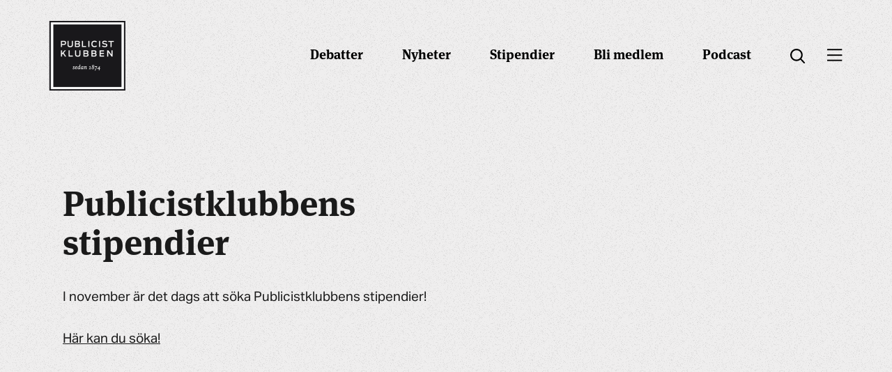

--- FILE ---
content_type: text/html; charset=UTF-8
request_url: https://www.publicistklubben.se/kontakta-oss/stipendier/
body_size: 21836
content:
<!DOCTYPE html>
<html lang="sv">
<head>
	<meta charset="utf-8">
	<meta name="viewport" content="width=device-width, initial-scale=1.0">
	<meta http-equiv="X-UA-Compatible" content="IE=edge,chrome=1">
	<title>Publicistklubbens stipendier &#x2d; • Publicistklubben</title>
<link crossorigin data-rocket-preconnect href="https://www.googletagmanager.com" rel="preconnect"><link rel="preload" data-rocket-preload as="image" href="https://www.publicistklubben.se/wp-content/uploads/2021/08/logox2.png" fetchpriority="high">
	<link rel="apple-touch-icon" sizes="180x180" href="/assets/images/favicon/apple-touch-icon.png">
	<link rel="icon" type="image/png" sizes="32x32" href="/assets/images/favicon/favicon-32x32.png">
	<link rel="icon" type="image/png" sizes="16x16" href="/assets/images/favicon/favicon-16x16.png">
	<link rel="manifest" href="/assets/images/favicon/site.webmanifest">
	<link rel="shortcut icon" href="/assets/images/favicon/favicon.ico">
	<meta name="msapplication-TileColor" content="#ffffff">
	<meta name="msapplication-config" content="/assets/images/favicon/browserconfig.xml">
	<meta name="theme-color" content="#ffffff">
	<!-- Google Tag Manager -->
<script>(function(w,d,s,l,i){w[l]=w[l]||[];w[l].push({'gtm.start':
new Date().getTime(),event:'gtm.js'});var f=d.getElementsByTagName(s)[0],
j=d.createElement(s),dl=l!='dataLayer'?'&l='+l:'';j.async=true;j.src=
'https://www.googletagmanager.com/gtm.js?id='+i+dl;f.parentNode.insertBefore(j,f);
})(window,document,'script','dataLayer','GTM-P85C7RS');</script>
<!-- End Google Tag Manager -->

<!-- Global site tag (gtag.js) - Google Analytics -->
<script async src="https://www.googletagmanager.com/gtag/js?id=G-D51M430CSJ"></script>
<script>
  window.dataLayer = window.dataLayer || [];
  function gtag(){dataLayer.push(arguments);}
  gtag('js', new Date());

  gtag('config', 'G-D51M430CSJ');
</script><script src="/theme/assets/js/script.min.js?t=1738833825" defer></script><link media="all" rel="stylesheet" href="/theme/assets/css/all.min.css?t=1738833825" defer>		<style>img:is([sizes="auto" i], [sizes^="auto," i]) { contain-intrinsic-size: 3000px 1500px }</style>
	<script>(function(w,d,s,l,i){w[l]=w[l]||[];w[l].push({'gtm.start':new Date().getTime(),event:'gtm.js'});var f=d.getElementsByTagName(s)[0],j=d.createElement(s),dl=l!='dataLayer'?'&l='+l:'';j.async=true;j.src='https://www.googletagmanager.com/gtm.js?id='+i+dl;f.parentNode.insertBefore(j,f);})(window,document,'script','dataLayer', 'GTM-P85C7RS');</script>
<!-- The SEO Framework by Sybre Waaijer -->
<meta name="robots" content="max-snippet:-1,max-image-preview:standard,max-video-preview:-1" />
<link rel="canonical" href="https://www.publicistklubben.se/kontakta-oss/stipendier/" />
<meta name="description" content="Publicistklubbens Hiertanämnd delar i januari 2026 ut över 2 miljoner kronor i stipendier till journalister och publicister, kritiker, recensenter, skribenter.." />
<meta property="og:type" content="website" />
<meta property="og:locale" content="sv_SE" />
<meta property="og:site_name" content="• Publicistklubben" />
<meta property="og:title" content="Publicistklubbens stipendier" />
<meta property="og:description" content="Publicistklubbens Hiertanämnd delar i januari 2026 ut över 2 miljoner kronor i stipendier till journalister och publicister, kritiker, recensenter, skribenter.." />
<meta property="og:url" content="https://www.publicistklubben.se/kontakta-oss/stipendier/" />
<meta property="og:image" content="https://www.publicistklubben.se/wp-content/uploads/2020/02/cropped-ladda-ned.png" />
<meta property="og:image:width" content="512" />
<meta property="og:image:height" content="512" />
<meta name="twitter:card" content="summary_large_image" />
<meta name="twitter:title" content="Publicistklubbens stipendier" />
<meta name="twitter:description" content="Publicistklubbens Hiertanämnd delar i januari 2026 ut över 2 miljoner kronor i stipendier till journalister och publicister, kritiker, recensenter, skribenter.." />
<meta name="twitter:image" content="https://www.publicistklubben.se/wp-content/uploads/2020/02/cropped-ladda-ned.png" />
<script type="application/ld+json">{"@context":"https://schema.org","@graph":[{"@type":"WebSite","@id":"https://www.publicistklubben.se/#/schema/WebSite","url":"https://www.publicistklubben.se/","name":"• Publicistklubben","description":"Debattforum för pressetiska frågor sen 1874","inLanguage":"sv-SE","potentialAction":{"@type":"SearchAction","target":{"@type":"EntryPoint","urlTemplate":"https://www.publicistklubben.se/search/{search_term_string}/"},"query-input":"required name=search_term_string"},"publisher":{"@type":"Organization","@id":"https://www.publicistklubben.se/#/schema/Organization","name":"• Publicistklubben","url":"https://www.publicistklubben.se/","logo":{"@type":"ImageObject","url":"https://www.publicistklubben.se/wp-content/uploads/2020/02/cropped-ladda-ned.png","contentUrl":"https://www.publicistklubben.se/wp-content/uploads/2020/02/cropped-ladda-ned.png","width":512,"height":512}}},{"@type":"WebPage","@id":"https://www.publicistklubben.se/kontakta-oss/stipendier/","url":"https://www.publicistklubben.se/kontakta-oss/stipendier/","name":"Publicistklubbens stipendier &#x2d; • Publicistklubben","description":"Publicistklubbens Hiertanämnd delar i januari 2026 ut över 2 miljoner kronor i stipendier till journalister och publicister, kritiker, recensenter, skribenter..","inLanguage":"sv-SE","isPartOf":{"@id":"https://www.publicistklubben.se/#/schema/WebSite"},"breadcrumb":{"@type":"BreadcrumbList","@id":"https://www.publicistklubben.se/#/schema/BreadcrumbList","itemListElement":[{"@type":"ListItem","position":1,"item":"https://www.publicistklubben.se/","name":"• Publicistklubben"},{"@type":"ListItem","position":2,"item":"https://www.publicistklubben.se/kontakta-oss/","name":"Här når du oss"},{"@type":"ListItem","position":3,"name":"Publicistklubbens stipendier"}]},"potentialAction":{"@type":"ReadAction","target":"https://www.publicistklubben.se/kontakta-oss/stipendier/"}}]}</script>
<!-- / The SEO Framework by Sybre Waaijer | 5.12ms meta | 0.13ms boot -->

<style id='classic-theme-styles-inline-css'>
/*! This file is auto-generated */
.wp-block-button__link{color:#fff;background-color:#32373c;border-radius:9999px;box-shadow:none;text-decoration:none;padding:calc(.667em + 2px) calc(1.333em + 2px);font-size:1.125em}.wp-block-file__button{background:#32373c;color:#fff;text-decoration:none}
</style>
<style id='global-styles-inline-css'>
:root{--wp--preset--aspect-ratio--square: 1;--wp--preset--aspect-ratio--4-3: 4/3;--wp--preset--aspect-ratio--3-4: 3/4;--wp--preset--aspect-ratio--3-2: 3/2;--wp--preset--aspect-ratio--2-3: 2/3;--wp--preset--aspect-ratio--16-9: 16/9;--wp--preset--aspect-ratio--9-16: 9/16;--wp--preset--color--black: #000000;--wp--preset--color--cyan-bluish-gray: #abb8c3;--wp--preset--color--white: #ffffff;--wp--preset--color--pale-pink: #f78da7;--wp--preset--color--vivid-red: #cf2e2e;--wp--preset--color--luminous-vivid-orange: #ff6900;--wp--preset--color--luminous-vivid-amber: #fcb900;--wp--preset--color--light-green-cyan: #7bdcb5;--wp--preset--color--vivid-green-cyan: #00d084;--wp--preset--color--pale-cyan-blue: #8ed1fc;--wp--preset--color--vivid-cyan-blue: #0693e3;--wp--preset--color--vivid-purple: #9b51e0;--wp--preset--gradient--vivid-cyan-blue-to-vivid-purple: linear-gradient(135deg,rgba(6,147,227,1) 0%,rgb(155,81,224) 100%);--wp--preset--gradient--light-green-cyan-to-vivid-green-cyan: linear-gradient(135deg,rgb(122,220,180) 0%,rgb(0,208,130) 100%);--wp--preset--gradient--luminous-vivid-amber-to-luminous-vivid-orange: linear-gradient(135deg,rgba(252,185,0,1) 0%,rgba(255,105,0,1) 100%);--wp--preset--gradient--luminous-vivid-orange-to-vivid-red: linear-gradient(135deg,rgba(255,105,0,1) 0%,rgb(207,46,46) 100%);--wp--preset--gradient--very-light-gray-to-cyan-bluish-gray: linear-gradient(135deg,rgb(238,238,238) 0%,rgb(169,184,195) 100%);--wp--preset--gradient--cool-to-warm-spectrum: linear-gradient(135deg,rgb(74,234,220) 0%,rgb(151,120,209) 20%,rgb(207,42,186) 40%,rgb(238,44,130) 60%,rgb(251,105,98) 80%,rgb(254,248,76) 100%);--wp--preset--gradient--blush-light-purple: linear-gradient(135deg,rgb(255,206,236) 0%,rgb(152,150,240) 100%);--wp--preset--gradient--blush-bordeaux: linear-gradient(135deg,rgb(254,205,165) 0%,rgb(254,45,45) 50%,rgb(107,0,62) 100%);--wp--preset--gradient--luminous-dusk: linear-gradient(135deg,rgb(255,203,112) 0%,rgb(199,81,192) 50%,rgb(65,88,208) 100%);--wp--preset--gradient--pale-ocean: linear-gradient(135deg,rgb(255,245,203) 0%,rgb(182,227,212) 50%,rgb(51,167,181) 100%);--wp--preset--gradient--electric-grass: linear-gradient(135deg,rgb(202,248,128) 0%,rgb(113,206,126) 100%);--wp--preset--gradient--midnight: linear-gradient(135deg,rgb(2,3,129) 0%,rgb(40,116,252) 100%);--wp--preset--font-size--small: 13px;--wp--preset--font-size--medium: 20px;--wp--preset--font-size--large: 36px;--wp--preset--font-size--x-large: 42px;--wp--preset--spacing--20: 0.44rem;--wp--preset--spacing--30: 0.67rem;--wp--preset--spacing--40: 1rem;--wp--preset--spacing--50: 1.5rem;--wp--preset--spacing--60: 2.25rem;--wp--preset--spacing--70: 3.38rem;--wp--preset--spacing--80: 5.06rem;--wp--preset--shadow--natural: 6px 6px 9px rgba(0, 0, 0, 0.2);--wp--preset--shadow--deep: 12px 12px 50px rgba(0, 0, 0, 0.4);--wp--preset--shadow--sharp: 6px 6px 0px rgba(0, 0, 0, 0.2);--wp--preset--shadow--outlined: 6px 6px 0px -3px rgba(255, 255, 255, 1), 6px 6px rgba(0, 0, 0, 1);--wp--preset--shadow--crisp: 6px 6px 0px rgba(0, 0, 0, 1);}:where(.is-layout-flex){gap: 0.5em;}:where(.is-layout-grid){gap: 0.5em;}body .is-layout-flex{display: flex;}.is-layout-flex{flex-wrap: wrap;align-items: center;}.is-layout-flex > :is(*, div){margin: 0;}body .is-layout-grid{display: grid;}.is-layout-grid > :is(*, div){margin: 0;}:where(.wp-block-columns.is-layout-flex){gap: 2em;}:where(.wp-block-columns.is-layout-grid){gap: 2em;}:where(.wp-block-post-template.is-layout-flex){gap: 1.25em;}:where(.wp-block-post-template.is-layout-grid){gap: 1.25em;}.has-black-color{color: var(--wp--preset--color--black) !important;}.has-cyan-bluish-gray-color{color: var(--wp--preset--color--cyan-bluish-gray) !important;}.has-white-color{color: var(--wp--preset--color--white) !important;}.has-pale-pink-color{color: var(--wp--preset--color--pale-pink) !important;}.has-vivid-red-color{color: var(--wp--preset--color--vivid-red) !important;}.has-luminous-vivid-orange-color{color: var(--wp--preset--color--luminous-vivid-orange) !important;}.has-luminous-vivid-amber-color{color: var(--wp--preset--color--luminous-vivid-amber) !important;}.has-light-green-cyan-color{color: var(--wp--preset--color--light-green-cyan) !important;}.has-vivid-green-cyan-color{color: var(--wp--preset--color--vivid-green-cyan) !important;}.has-pale-cyan-blue-color{color: var(--wp--preset--color--pale-cyan-blue) !important;}.has-vivid-cyan-blue-color{color: var(--wp--preset--color--vivid-cyan-blue) !important;}.has-vivid-purple-color{color: var(--wp--preset--color--vivid-purple) !important;}.has-black-background-color{background-color: var(--wp--preset--color--black) !important;}.has-cyan-bluish-gray-background-color{background-color: var(--wp--preset--color--cyan-bluish-gray) !important;}.has-white-background-color{background-color: var(--wp--preset--color--white) !important;}.has-pale-pink-background-color{background-color: var(--wp--preset--color--pale-pink) !important;}.has-vivid-red-background-color{background-color: var(--wp--preset--color--vivid-red) !important;}.has-luminous-vivid-orange-background-color{background-color: var(--wp--preset--color--luminous-vivid-orange) !important;}.has-luminous-vivid-amber-background-color{background-color: var(--wp--preset--color--luminous-vivid-amber) !important;}.has-light-green-cyan-background-color{background-color: var(--wp--preset--color--light-green-cyan) !important;}.has-vivid-green-cyan-background-color{background-color: var(--wp--preset--color--vivid-green-cyan) !important;}.has-pale-cyan-blue-background-color{background-color: var(--wp--preset--color--pale-cyan-blue) !important;}.has-vivid-cyan-blue-background-color{background-color: var(--wp--preset--color--vivid-cyan-blue) !important;}.has-vivid-purple-background-color{background-color: var(--wp--preset--color--vivid-purple) !important;}.has-black-border-color{border-color: var(--wp--preset--color--black) !important;}.has-cyan-bluish-gray-border-color{border-color: var(--wp--preset--color--cyan-bluish-gray) !important;}.has-white-border-color{border-color: var(--wp--preset--color--white) !important;}.has-pale-pink-border-color{border-color: var(--wp--preset--color--pale-pink) !important;}.has-vivid-red-border-color{border-color: var(--wp--preset--color--vivid-red) !important;}.has-luminous-vivid-orange-border-color{border-color: var(--wp--preset--color--luminous-vivid-orange) !important;}.has-luminous-vivid-amber-border-color{border-color: var(--wp--preset--color--luminous-vivid-amber) !important;}.has-light-green-cyan-border-color{border-color: var(--wp--preset--color--light-green-cyan) !important;}.has-vivid-green-cyan-border-color{border-color: var(--wp--preset--color--vivid-green-cyan) !important;}.has-pale-cyan-blue-border-color{border-color: var(--wp--preset--color--pale-cyan-blue) !important;}.has-vivid-cyan-blue-border-color{border-color: var(--wp--preset--color--vivid-cyan-blue) !important;}.has-vivid-purple-border-color{border-color: var(--wp--preset--color--vivid-purple) !important;}.has-vivid-cyan-blue-to-vivid-purple-gradient-background{background: var(--wp--preset--gradient--vivid-cyan-blue-to-vivid-purple) !important;}.has-light-green-cyan-to-vivid-green-cyan-gradient-background{background: var(--wp--preset--gradient--light-green-cyan-to-vivid-green-cyan) !important;}.has-luminous-vivid-amber-to-luminous-vivid-orange-gradient-background{background: var(--wp--preset--gradient--luminous-vivid-amber-to-luminous-vivid-orange) !important;}.has-luminous-vivid-orange-to-vivid-red-gradient-background{background: var(--wp--preset--gradient--luminous-vivid-orange-to-vivid-red) !important;}.has-very-light-gray-to-cyan-bluish-gray-gradient-background{background: var(--wp--preset--gradient--very-light-gray-to-cyan-bluish-gray) !important;}.has-cool-to-warm-spectrum-gradient-background{background: var(--wp--preset--gradient--cool-to-warm-spectrum) !important;}.has-blush-light-purple-gradient-background{background: var(--wp--preset--gradient--blush-light-purple) !important;}.has-blush-bordeaux-gradient-background{background: var(--wp--preset--gradient--blush-bordeaux) !important;}.has-luminous-dusk-gradient-background{background: var(--wp--preset--gradient--luminous-dusk) !important;}.has-pale-ocean-gradient-background{background: var(--wp--preset--gradient--pale-ocean) !important;}.has-electric-grass-gradient-background{background: var(--wp--preset--gradient--electric-grass) !important;}.has-midnight-gradient-background{background: var(--wp--preset--gradient--midnight) !important;}.has-small-font-size{font-size: var(--wp--preset--font-size--small) !important;}.has-medium-font-size{font-size: var(--wp--preset--font-size--medium) !important;}.has-large-font-size{font-size: var(--wp--preset--font-size--large) !important;}.has-x-large-font-size{font-size: var(--wp--preset--font-size--x-large) !important;}
:where(.wp-block-post-template.is-layout-flex){gap: 1.25em;}:where(.wp-block-post-template.is-layout-grid){gap: 1.25em;}
:where(.wp-block-columns.is-layout-flex){gap: 2em;}:where(.wp-block-columns.is-layout-grid){gap: 2em;}
:root :where(.wp-block-pullquote){font-size: 1.5em;line-height: 1.6;}
</style>
<script src="https://www.publicistklubben.se/wp-content/plugins/itc-consent-mode/assets/js/consent-mode.min.js?v=1.011" id="icm-scripts-js"></script>
<style rel="paris-css">@media (max-width: 1269px){.page-hero-color-wrapper.has-image{padding-top:13rem}}@media (max-width: 991px){.page-hero-color-wrapper.has-image{padding-top:10.5rem}}@media (max-width: 766px){.page-hero-color-wrapper.has-image{padding-top:10rem}}.page-hero-container{position:relative;background-size:cover;background-repeat:no-repeat;padding-top:20rem}@media (max-width: 1269px){.page-hero-container{padding-top:9rem}}.page-hero-container.has-image{padding-top:32rem}@media (max-width: 1269px){.page-hero-container.has-image{display:-webkit-box;display:-ms-flexbox;display:flex;-webkit-box-orient:vertical;-webkit-box-direction:reverse;-ms-flex-direction:column-reverse;flex-direction:column-reverse;padding-top:0;background-color:#fff}}.page-hero-content-container{display:-webkit-box;display:-ms-flexbox;display:flex;-webkit-box-orient:vertical;-webkit-box-direction:normal;-ms-flex-direction:column;flex-direction:column;min-height:52.2rem;width:100%;-webkit-box-pack:center;-ms-flex-pack:center;justify-content:center;-webkit-box-align:center;-ms-flex-align:center;align-items:center;background-size:cover;background-repeat:no-repeat;background-position:center center;padding:6rem 0 14rem}@media (max-width: 1269px){.page-hero-content-container{padding:5rem 0 10rem;min-height:40rem}}@media (max-width: 991px){.page-hero-content-container{padding:12rem 0 6rem;min-height:35rem}}.page-hero-content-container.has-image{position:absolute;right:0;top:20rem;min-height:60rem;z-index:2;width:64.5%;padding:20rem 32rem 20rem 20rem}@media (max-width: 1899px){.page-hero-content-container.has-image{padding:14rem 18rem 14rem 18rem}}@media (max-width: 1499px){.page-hero-content-container.has-image{min-height:45rem;padding:12rem 14rem 12rem 13rem}}@media (max-width: 1269px){.page-hero-content-container.has-image{position:relative;top:auto;margin-top:-96px;margin-left:auto;min-height:30.6rem;padding:10rem 13rem 10rem 13rem}}@media (max-width: 991px){.page-hero-content-container.has-image{width:80%;padding:7.5rem 9.5rem 7.5rem 9.5rem}}@media (max-width: 766px){.page-hero-content-container.has-image{width:100%;margin-left:4.5rem;padding:4.5rem 5.5rem 6.3rem 3.7rem}}.page-hero-content-container .page-hero-content-holder{display:-webkit-box;display:-ms-flexbox;display:flex;-webkit-box-orient:vertical;-webkit-box-direction:normal;-ms-flex-direction:column;flex-direction:column;max-width:73.5rem;text-align:left;padding:0;margin:0 auto 0 0;-webkit-box-pack:center;-ms-flex-pack:center;justify-content:center}@media (max-width: 1499px){.page-hero-content-container .page-hero-content-holder{max-width:60.5rem}}@media (max-width: 1269px){.page-hero-content-container .page-hero-content-holder{max-width:50.5rem}}.page-hero-content-container .page-hero-content-holder .page-hero-title{font-size:7.2rem;line-height:1.12;text-align:left;margin-bottom:5rem}@media (max-width: 1899px){.page-hero-content-container .page-hero-content-holder .page-hero-title{font-size:6.5rem}}@media (max-width: 1499px){.page-hero-content-container .page-hero-content-holder .page-hero-title{font-size:5rem;margin-bottom:4rem}}@media (max-width: 1269px){.page-hero-content-container .page-hero-content-holder .page-hero-title{font-size:4rem;margin-bottom:2.5rem}}@media (max-width: 991px){.page-hero-content-container .page-hero-content-holder .page-hero-title{font-size:3.5rem;margin-bottom:1.5rem}}.page-hero-content-container .page-hero-content-holder .page-hero-title.light-text{color:#fff}.page-hero-content-container .page-hero-content-holder .page-hero-text.light-text p{color:#fff}.page-hero-content-container .page-hero-content-holder .page-hero-text.light-text a{color:#fff}.page-hero-content-container .page-hero-content-holder .page-hero-text p{font-size:2.4rem}@media (max-width: 1899px){.page-hero-content-container .page-hero-content-holder .page-hero-text p{font-size:2.1rem}}@media (max-width: 1499px){.page-hero-content-container .page-hero-content-holder .page-hero-text p{font-size:1.9rem}}@media (max-width: 1269px){.page-hero-content-container .page-hero-content-holder .page-hero-text p{font-size:1.7rem}}@media (max-width: 991px){.page-hero-content-container .page-hero-content-holder .page-hero-text p{font-size:1.5rem}}.page-hero-content-container .page-hero-content-holder .page-hero-text p:last-child{margin:0}.page-hero-content-wrapper{display:none}@media (max-width: 991px){.page-hero-content-wrapper{padding:18rem 0 12rem}}@media (max-width: 766px){.page-hero-content-wrapper{min-height:40rem}}.page-hero-content-wrapper.has-image{display:-webkit-box;display:-ms-flexbox;display:flex;position:relative;max-height:76rem;overflow:hidden}@media (max-width: 991px){.page-hero-content-wrapper.has-image{min-height:58.6rem;padding:0}}@media (max-width: 766px){.page-hero-content-wrapper.has-image{min-height:29rem}}.page-hero-content-wrapper .basic-hero__image-container{padding-bottom:37.8%}@media (max-width: 991px){.page-hero-content-wrapper .basic-hero__image-container{padding-bottom:100%}}.page-hero-content-wrapper .basic-hero__image-container.has-image{padding-bottom:39%}@media (max-width: 991px){.page-hero-content-wrapper .basic-hero__image-container.has-image{padding-bottom:78%}}.page-hero-content-wrapper .basic-hero__image-container .basic-hero__image-overlay{position:absolute;top:0;right:0;bottom:0;left:0;background-color:rgba(0,0,0,0.5);z-index:1}.page-hero-content-wrapper .basic-hero__image-container .basic-hero__image-overlay.no-title{display:none}.page-hero-content-wrapper .basic-hero__image-container .basic-hero__bottom-overlay{position:absolute;top:0;right:0;bottom:0;left:0;z-index:1}.page-hero-content-wrapper .basic-hero__image-container .basic-hero__image{position:absolute;left:50%;top:50%;width:100%;-webkit-transform:translate(-50%, -50%);transform:translate(-50%, -50%)}@media (max-width: 991px){.page-hero-content-wrapper .basic-hero__image-container .basic-hero__image{height:100%;width:auto;max-width:none}}.classic-editor-block{text-align:left;max-width:72rem;margin:0 auto}@media (max-width: 991px){.classic-editor-block{max-width:50rem;padding:0 2rem}}.classic-editor-block img.size-full{width:100%;height:auto}.classic-editor-block img.size-auto,.classic-editor-block img.size-full,.classic-editor-block img.size-large,.classic-editor-block img.size-medium,.classic-editor-block .attachment img{width:100%;max-width:100%;height:auto}.classic-editor-block .alignleft,.classic-editor-block img.alignleft{display:inline;float:left;margin-right:2.4rem;margin-top:.4rem}.classic-editor-block .alignright img.alignright{display:inline;float:right;margin-left:2.4rem;margin-top:.4rem}.classic-editor-block .aligncenter,.classic-editor-block img.aligncenter{clear:both;display:block;margin-left:auto;margin-right:auto}.classic-editor-block img.alignleft,.classic-editor-block img.alignright,.classic-editor-block img.aligncenter{margin-bottom:1.2rem}.classic-editor-block .wp-caption{background:#f1f1f1;line-height:1.8rem;margin-bottom:2rem;max-width:63.2rem !important;padding:1rem 1rem 1.5rem 1rem;text-align:center}.classic-editor-block .wp-caption img{margin:0 auto 1.5rem auto}.classic-editor-block .wp-caption p.wp-caption-text{font-size:1.2rem;margin:.5rem}.classic-editor-block p,.classic-editor-block ul{margin-bottom:2.4rem}.pub-accordion-topics .pub-accordion-topics-container{text-align:left;margin:0 auto;display:block}.pub-accordion-topics .pub-accordion-topics-title{font-size:5.6rem;text-align:center;margin-bottom:5rem}@media (max-width: 991px){.pub-accordion-topics .pub-accordion-topics-title{text-align:left;font-size:3rem}}.pub-accordion-topics .accordion__holder{width:100%;list-style-type:none;margin:0 0 3.8rem;padding:0}.pub-accordion-topics .accordion__item{border-bottom:1px solid #e2e2e2;padding:3.9rem 0 2.9rem 0}@media (max-width: 1269px){.pub-accordion-topics .accordion__item{padding:2.9rem 0 1.9rem 0}}@media (max-width: 991px){.pub-accordion-topics .accordion__item{border-bottom:2px solid #e2e2e2;padding:1.9rem 0 0.9rem 0}}.pub-accordion-topics .accordion__item:last-child{border-bottom:1px solid #e2e2e2}@media (max-width: 991px){.pub-accordion-topics .accordion__item:last-child{border-bottom:2px solid #e2e2e2}}.pub-accordion-topics .accordion__item .accordion__show-link{display:-webkit-box;display:-ms-flexbox;display:flex;-webkit-box-align:center;-ms-flex-align:center;align-items:center;-webkit-box-pack:justify;-ms-flex-pack:justify;justify-content:space-between;width:100%;font-size:1.8rem;line-height:2rem;background:none;border:none;padding:0 0 1rem;margin:0}.pub-accordion-topics .accordion__item .accordion__show-link[aria-expanded="true"] .accordion__icon{-webkit-transform:rotate(90deg);transform:rotate(90deg)}.pub-accordion-topics .accordion__item .accordion__show-link[aria-expanded="true"] .accordion__icon span:last-child{left:50%;right:50%}.pub-accordion-topics .accordion__item .accordion__show-link .accordion__title{font-family:"AktivGrotesk-Bold",sans-serif;font-size:2.4rem;position:relative;margin:0}@media (max-width: 1499px){.pub-accordion-topics .accordion__item .accordion__show-link .accordion__title{font-size:2rem}}@media (max-width: 991px){.pub-accordion-topics .accordion__item .accordion__show-link .accordion__title{font-size:1.5rem}}.pub-accordion-topics .accordion__item .accordion__show-link .accordion__title span.value{font-family:"AktivGrotesk-Regular",sans-serif}@media (max-width: 991px){.pub-accordion-topics .accordion__item .accordion__show-link .accordion__title span.value{display:block;width:100%}}.pub-accordion-topics .accordion__item .accordion__show-link .accordion__title span.value:before{content:' / '}@media (max-width: 991px){.pub-accordion-topics .accordion__item .accordion__show-link .accordion__title span.value:before{content:''}}.pub-accordion-topics .accordion__item .accordion__show-link .accordion__icon{-ms-flex-negative:0;flex-shrink:0;position:relative;width:3rem;height:3rem;-webkit-transition:all .3s;transition:all .3s;pointer-events:none;margin-left:2rem}@media (max-width: 991px){.pub-accordion-topics .accordion__item .accordion__show-link .accordion__icon{width:1.8rem;height:1.8rem}}.pub-accordion-topics .accordion__item .accordion__show-link .accordion__icon span{position:absolute;-webkit-transition:all .3s;transition:all .3s;background:#000}.pub-accordion-topics .accordion__item .accordion__show-link .accordion__icon span:first-child{top:0;bottom:0;width:0.4rem;left:50%;-webkit-transform:translateX(-50%);transform:translateX(-50%)}@media (max-width: 1269px){.pub-accordion-topics .accordion__item .accordion__show-link .accordion__icon span:first-child{top:10%;bottom:10%;width:0.3rem}}@media (max-width: 991px){.pub-accordion-topics .accordion__item .accordion__show-link .accordion__icon span:first-child{width:0.2rem}}.pub-accordion-topics .accordion__item .accordion__show-link .accordion__icon span:last-child{left:0;right:0;height:0.4rem;top:50%;-webkit-transform:translateY(-50%);transform:translateY(-50%)}@media (max-width: 1269px){.pub-accordion-topics .accordion__item .accordion__show-link .accordion__icon span:last-child{left:10%;right:10%;height:0.3rem}}@media (max-width: 991px){.pub-accordion-topics .accordion__item .accordion__show-link .accordion__icon span:last-child{height:0.2rem}}.pub-accordion-topics .accordion__item .accordion__hidden-text{overflow:hidden;display:block;-webkit-transition:all .3s;transition:all .3s;height:auto;max-height:0;width:50%}@media (max-width: 1499px){.pub-accordion-topics .accordion__item .accordion__hidden-text{width:60%}}@media (max-width: 1269px){.pub-accordion-topics .accordion__item .accordion__hidden-text{width:75%}}@media (max-width: 991px){.pub-accordion-topics .accordion__item .accordion__hidden-text{width:100%}}.pub-accordion-topics .accordion__item .accordion__hidden-text>*:first-child{margin-top:2.5rem}@media (max-width: 1269px){.pub-accordion-topics .accordion__item .accordion__hidden-text>*:first-child{margin-top:2rem}}@media (max-width: 991px){.pub-accordion-topics .accordion__item .accordion__hidden-text>*:first-child{margin-top:0.4rem}}@media (max-width: 991px){.pub-accordion-topics .accordion__item .accordion__hidden-text p{font-size:1.5rem;line-height:1.5}.pub-accordion-topics .accordion__item .accordion__hidden-text p:first-child{margin-top:2rem}}.pub-accordion-topics .accordion__item .accordion__item ul li,.pub-accordion-topics .accordion__item .accordion__item ol li{font-size:2rem;line-height:2.4rem}.pub-accordion-topics .accordion__item .accordion__item ul li:last-child,.pub-accordion-topics .accordion__item .accordion__item ol li:last-child{margin:0 0 1em}.pub-accordion-topics .accordion__hidden--active .accordion__hidden{padding-top:0}.pub-accordion-topics .accordion__hidden--active .accordion__hidden-text{-webkit-transition:all .3s;transition:all .3s;max-height:250rem;padding:0;border-top:1px solid #e2e2e2}@media (max-width: 991px){.pub-accordion-topics .accordion__hidden--active .accordion__hidden-text{border-top:2px solid #e2e2e2}}.pub-accordion-topics .accordion__hidden--active .accordion__show-link .accordion__icon{-webkit-transform:rotate(90deg);transform:rotate(90deg)}.pub-accordion-topics .accordion__hidden--active .accordion__show-link .accordion__icon span:last-child{left:50%;right:50%}.pub-cta .pub-cta-wrapper{display:-webkit-box;display:-ms-flexbox;display:flex;-ms-flex-wrap:wrap;flex-wrap:wrap;-webkit-box-pack:justify;-ms-flex-pack:justify;justify-content:space-between}.pub-cta .pub-cta-wrapper .pub-cta-column{display:-webkit-box;display:-ms-flexbox;display:flex;-ms-flex-preferred-size:50%;flex-basis:50%;-webkit-box-orient:vertical;-webkit-box-direction:normal;-ms-flex-direction:column;flex-direction:column;-webkit-box-pack:start;-ms-flex-pack:start;justify-content:flex-start;-webkit-box-align:space-between;-ms-flex-align:space-between;align-items:space-between}@media (max-width: 1499px){.pub-cta .pub-cta-wrapper .pub-cta-column{max-width:51.5rem}}@media (max-width: 1269px){.pub-cta .pub-cta-wrapper .pub-cta-column{max-width:40rem}}@media (max-width: 991px){.pub-cta .pub-cta-wrapper .pub-cta-column{max-width:none;-ms-flex-preferred-size:100%;flex-basis:100%}}.pub-cta .pub-cta-wrapper .pub-cta-column.left-column{max-width:70rem}@media (max-width: 1899px){.pub-cta .pub-cta-wrapper .pub-cta-column.left-column{max-width:65rem}}@media (max-width: 1499px){.pub-cta .pub-cta-wrapper .pub-cta-column.left-column{max-width:55rem}}@media (max-width: 991px){.pub-cta .pub-cta-wrapper .pub-cta-column.left-column{max-width:none}}.pub-cta .pub-cta-wrapper .pub-cta-column.right-column{max-width:48rem;margin-top:7.5rem}@media (max-width: 1499px){.pub-cta .pub-cta-wrapper .pub-cta-column.right-column{margin-top:5.5rem}}@media (max-width: 1269px){.pub-cta .pub-cta-wrapper .pub-cta-column.right-column{margin-top:3.5rem;max-width:40rem}}@media (max-width: 991px){.pub-cta .pub-cta-wrapper .pub-cta-column.right-column{max-width:none}}.pub-cta .pub-cta-title{justify-self:flex-start;font-size:7.2rem;line-height:1.12;margin:0}@media (max-width: 1899px){.pub-cta .pub-cta-title{font-size:6.5rem}}@media (max-width: 1499px){.pub-cta .pub-cta-title{font-size:5.5rem}}@media (max-width: 1269px){.pub-cta .pub-cta-title{font-size:4rem}}@media (max-width: 991px){.pub-cta .pub-cta-title{font-size:3.5rem}}.pub-cta .pub-cta-text p{font-size:1.8rem;margin:0}@media (max-width: 1499px){.pub-cta .pub-cta-text p{font-size:1.6rem}}@media (max-width: 1269px){.pub-cta .pub-cta-text p{font-size:1.5rem}}.pub-cta .pub-cta-link-wrapper{margin-top:7rem}@media (max-width: 1499px){.pub-cta .pub-cta-link-wrapper{margin-top:5.5rem}}@media (max-width: 1269px){.pub-cta .pub-cta-link-wrapper{margin-top:3.5rem}}.pub-footer-block{background-color:#1a1a1a;padding:14.2rem 0 9.1rem;margin:0}@media (max-width: 991px){.pub-footer-block{padding:9rem 0}}.pub-footer-block .footer-top{display:-webkit-box;display:-ms-flexbox;display:flex;margin-bottom:18rem}@media (max-width: 991px){.pub-footer-block .footer-top{-webkit-box-orient:vertical;-webkit-box-direction:normal;-ms-flex-direction:column;flex-direction:column;margin-bottom:8rem}}@media (max-width: 766px){.pub-footer-block .footer-top{margin-bottom:3rem}}.pub-footer-block .footer-top .footer-left{width:55%}@media (max-width: 991px){.pub-footer-block .footer-top .footer-left{width:100%;-webkit-box-pack:center;-ms-flex-pack:center;justify-content:center;margin-bottom:7rem}}.pub-footer-block .footer-top .footer-left .pre-title{font-family:"AktivGrotesk-Bold",sans-serif;font-size:1.5rem;line-height:1.4;color:#a8a8a8;text-transform:uppercase}@media (max-width: 991px){.pub-footer-block .footer-top .footer-left .pre-title{text-align:center}}@media (max-width: 766px){.pub-footer-block .footer-top .footer-left .pre-title{font-size:1.3rem}}.pub-footer-block .footer-top .footer-left .title{font-family:"MetaSerifOT-Bold",sans-serif;font-size:4.2rem;line-height:1.4;color:#efeeee}@media (max-width: 991px){.pub-footer-block .footer-top .footer-left .title{text-align:center}}@media (max-width: 766px){.pub-footer-block .footer-top .footer-left .title{font-size:2rem}}.pub-footer-block .footer-top .footer-right .footer-menu-container{display:-webkit-box;display:-ms-flexbox;display:flex}@media (max-width: 991px){.pub-footer-block .footer-top .footer-right .footer-menu-container{-webkit-box-pack:center;-ms-flex-pack:center;justify-content:center}}@media (max-width: 766px){.pub-footer-block .footer-top .footer-right .footer-menu-container{-webkit-box-orient:vertical;-webkit-box-direction:normal;-ms-flex-direction:column;flex-direction:column}}.pub-footer-block .footer-top .footer-right .footer-menu-container .footer-menu-wrapper{margin-right:12rem}@media (max-width: 1269px){.pub-footer-block .footer-top .footer-right .footer-menu-container .footer-menu-wrapper{margin-right:6rem}}@media (max-width: 766px){.pub-footer-block .footer-top .footer-right .footer-menu-container .footer-menu-wrapper{margin-right:0;text-align:center;margin-bottom:3rem}}.pub-footer-block .footer-top .footer-right .footer-menu-container .footer-menu-wrapper.footer-menu-category-wrapper{-ms-flex-negative:0;flex-shrink:0}.pub-footer-block .footer-top .footer-right .footer-menu-container .footer-menu-title{font-family:"AktivGrotesk-Bold",sans-serif;font-size:1.5rem;line-height:1.4;color:#a8a8a8;text-transform:uppercase;margin-bottom:3rem}@media (max-width: 766px){.pub-footer-block .footer-top .footer-right .footer-menu-container .footer-menu-title{font-size:1.3rem;margin-bottom:2rem}}.pub-footer-block .footer-top .footer-right .footer-menu-container .footer-menu{display:-webkit-box;display:-ms-flexbox;display:flex;-webkit-box-orient:vertical;-webkit-box-direction:normal;-ms-flex-direction:column;flex-direction:column}.pub-footer-block .footer-top .footer-right .footer-menu-container .footer-menu .menu-item{margin-bottom:3rem}@media (max-width: 766px){.pub-footer-block .footer-top .footer-right .footer-menu-container .footer-menu .menu-item{margin-bottom:2rem}}.pub-footer-block .footer-top .footer-right .footer-menu-container .footer-menu .menu-item a{font-family:"AktivGrotesk-Bold",sans-serif;font-size:1.5rem;line-height:1.4;color:#efeeee;text-decoration:none}@media (max-width: 766px){.pub-footer-block .footer-top .footer-right .footer-menu-container .footer-menu .menu-item a{font-size:1.3rem}}.pub-footer-block .footer-top .footer-right .footer-menu-container .footer-menu .menu-item a:hover{text-decoration:underline}.pub-footer-block .footer-bottom{display:-webkit-box;display:-ms-flexbox;display:flex}@media (max-width: 991px){.pub-footer-block .footer-bottom{-webkit-box-orient:vertical;-webkit-box-direction:normal;-ms-flex-direction:column;flex-direction:column}}.pub-footer-block .footer-bottom .footer-left{width:55%}@media (max-width: 991px){.pub-footer-block .footer-bottom .footer-left{width:100%;margin-bottom:7rem}}.pub-footer-block .footer-bottom .footer-left .footer-socials-wrapper{display:-webkit-box;display:-ms-flexbox;display:flex}@media (max-width: 991px){.pub-footer-block .footer-bottom .footer-left .footer-socials-wrapper{-webkit-box-pack:center;-ms-flex-pack:center;justify-content:center}}.pub-footer-block .footer-bottom .footer-left .footer-socials-wrapper .social{display:block;height:2rem;width:2rem;margin-right:3rem}.pub-footer-block .footer-bottom .footer-left .footer-socials-wrapper .social.facebook{background-image:url(../../assets/images/icon-facebook-white.svg);background-size:contain;background-position:center center;background-repeat:no-repeat}.pub-footer-block .footer-bottom .footer-left .footer-socials-wrapper .social.youtube{background-image:url(../../assets/images/icon-youtube-white.svg);background-size:contain;background-position:center center;background-repeat:no-repeat}.pub-footer-block .footer-bottom .footer-left .footer-socials-wrapper .social.twitter{background-image:url(../../assets/images/icon-twitter-white.svg);background-size:contain;background-position:center center;background-repeat:no-repeat}.pub-footer-block .footer-bottom .footer-right{display:-webkit-box;display:-ms-flexbox;display:flex;-webkit-box-pack:justify;-ms-flex-pack:justify;justify-content:space-between;-webkit-box-flex:1;-ms-flex:auto;flex:auto}@media (max-width: 991px){.pub-footer-block .footer-bottom .footer-right{-webkit-box-orient:vertical;-webkit-box-direction:normal;-ms-flex-direction:column;flex-direction:column;-webkit-box-pack:center;-ms-flex-pack:center;justify-content:center}}.pub-footer-block .footer-bottom .footer-right .copyright{display:block;font-family:"AktivGrotesk-Bold",sans-serif;font-size:1.5rem;line-height:1.4;color:#efeeee;white-space:nowrap;margin-right:3rem}@media (max-width: 991px){.pub-footer-block .footer-bottom .footer-right .copyright{margin-right:0;text-align:center;margin-bottom:1.5rem}}@media (max-width: 766px){.pub-footer-block .footer-bottom .footer-right .copyright{font-size:1.3rem}}.pub-footer-block .footer-bottom .footer-right .integrity-wrapper{display:-webkit-box;display:-ms-flexbox;display:flex}@media (max-width: 991px){.pub-footer-block .footer-bottom .footer-right .integrity-wrapper{-webkit-box-orient:vertical;-webkit-box-direction:normal;-ms-flex-direction:column;flex-direction:column;-webkit-box-pack:center;-ms-flex-pack:center;justify-content:center}}.pub-footer-block .footer-bottom .footer-right .integrity-wrapper a{font-family:"AktivGrotesk-Bold",sans-serif;font-size:1.5rem;line-height:1.4;color:#efeeee;text-decoration:none;margin-right:3rem}@media (max-width: 991px){.pub-footer-block .footer-bottom .footer-right .integrity-wrapper a{margin-right:0;text-align:center;margin-bottom:1.5rem}}@media (max-width: 766px){.pub-footer-block .footer-bottom .footer-right .integrity-wrapper a{font-size:1.3rem}}.pub-footer-block .footer-bottom .footer-right .integrity-wrapper a:hover{text-decoration:underline}</style><link rel="icon" href="https://www.publicistklubben.se/wp-content/uploads/2020/02/cropped-ladda-ned-32x32.png" sizes="32x32" />
<link rel="icon" href="https://www.publicistklubben.se/wp-content/uploads/2020/02/cropped-ladda-ned-192x192.png" sizes="192x192" />
<link rel="apple-touch-icon" href="https://www.publicistklubben.se/wp-content/uploads/2020/02/cropped-ladda-ned-180x180.png" />
<meta name="msapplication-TileImage" content="https://www.publicistklubben.se/wp-content/uploads/2020/02/cropped-ladda-ned-270x270.png" />
  <meta name="generator" content="WP Rocket 3.19.3" data-wpr-features="wpr_preconnect_external_domains wpr_oci wpr_desktop" /></head>
<body class="wp-singular page-template-default page page-id-28 page-parent page-child parent-pageid-19 wp-theme-paris">
	<div  id="pushstate-loaderbar" class="itc-loader-bar"></div>

	<div  id="wrapper">
		<header  id="header">
			<div  class="header__container">
				<div class="header__logo desktop">
					<a href="https://www.publicistklubben.se" aria-label="Startsidan" class="header__logo-link">
																			<img fetchpriority="high" loading="lazy" src="https://www.publicistklubben.se/wp-content/uploads/2021/08/logox2.png" alt="" title="logox2">											</a>
				</div>

				
				<form id="autoCompleteForm" autocomplete="off" action="/" tabindex="-1">
					<h2 class="autocomplete-title">Vad söker du efter?</h2>
					<div class="autocomplete" id="search-holder">
						<label for="autoComplete">
							<span class="autoComplete__label">Sök på sidan</span>
							<input id="autoComplete" name="s" type="text">
							<button value="Sök" class="autocomplete__search button">
								Sök							</button>
						</label>
						<div class="search-results-holder">
							<ul id="search-results"></ul>
						</div>
					</div>

					<button type="button" href="#" class="autocomplete__close" aria-label="Stäng">
						Stäng						<svg width="20px" height="20px" viewBox="0 0 20 20" version="1.1" xmlns="http://www.w3.org/2000/svg" xmlns:xlink="http://www.w3.org/1999/xlink">
							<g stroke="none" stroke-width="1" fill="none" fill-rule="evenodd">
								<g transform="translate(-330.000000, -26.000000)" fill="#161616" stroke="#161616">
									<g transform="translate(322.000000, 17.000000)">
										<g transform="translate(18.376154, 18.354707) rotate(-315.000000) translate(-18.376154, -18.354707) translate(5.876154, 5.354707)">
											<g transform="translate(0.494303, 0.954934)">
												<rect transform="translate(11.828571, 12.767339) scale(-1, 1) rotate(-90.000000) translate(-11.828571, -12.767339) " x="0" y="12.2354238" width="23.6571429" height="1.06382979"></rect>
												<rect x="0.31838795" y="12" width="23.6571429" height="1.06382979"></rect>
											</g>
										</g>
									</g>
								</g>
							</g>
						</svg>
					</button>
				</form>

				<ul id="menu-teasermeny" class="teaser-menu "><li id="menu-item-6329" class="menu-item menu-item-type-post_type menu-item-object-page menu-item-6329"><a href="https://www.publicistklubben.se/debatter/">Debatter</a></li>
<li id="menu-item-6702" class="menu-item menu-item-type-post_type menu-item-object-page menu-item-6702"><a href="https://www.publicistklubben.se/nyheter/">Nyheter</a></li>
<li id="menu-item-6330" class="menu-item menu-item-type-post_type menu-item-object-page current-menu-item page_item page-item-28 current_page_item menu-item-6330"><a href="https://www.publicistklubben.se/kontakta-oss/stipendier/" aria-current="page">Stipendier</a></li>
<li id="menu-item-6621" class="menu-item menu-item-type-post_type menu-item-object-page menu-item-6621"><a href="https://www.publicistklubben.se/bli-medlem/">Bli medlem</a></li>
<li id="menu-item-7654" class="menu-item menu-item-type-post_type menu-item-object-page menu-item-7654"><a href="https://www.publicistklubben.se/publicistklubben-podcast/">Podcast</a></li>
</ul>
				<ul class="header__menu header__menu--small-link header__menu--top-padding">
	<li>
		<button class="header__link header__link-search " id="header__link-search-button" aria-label="Sök" role="search" aria-haspopup="true" aria-expanded="false">
			<svg width="20px" height="20px" viewBox="0 0 20 20" version="1.1" xmlns="http://www.w3.org/2000/svg" xmlns:xlink="http://www.w3.org/1999/xlink">
				<g stroke="none" stroke-width="1" fill-rule="nonzero">
					<path d="M8.5,16.8421053 C3.81285714,16.8421053 0,13.0646617 0,8.42105263 C0,3.77744361 3.81285714,0 8.5,0 C13.1871429,0 17,3.77744361 17,8.42105263 C17,13.0646617 13.1871429,16.8421053 8.5,16.8421053 Z M8.5,2.0414673 C4.94931818,2.0414673 2.06060606,4.90334928 2.06060606,8.42105263 C2.06060606,11.938756 4.94931818,14.800638 8.5,14.800638 C12.0506818,14.800638 14.9393939,11.938756 14.9393939,8.42105263 C14.9393939,4.90334928 12.0506818,2.0414673 8.5,2.0414673 Z"></path>
					<path d="M19.5365983,18.1678659 L14.3612518,12.6315789 C13.8978438,13.243871 13.5964546,13.4639701 13,13.9396829 L18.1257045,19.5773 C18.3455696,19.8030031 19.1034792,20.3157018 19.7422499,19.7267223 C20.205504,19.2995781 19.9875164,18.625231 19.5365983,18.1678659 Z"></path>
				</g>
			</svg>

			<span class="visually-hidden">Öppna sök</span>		</button>
	</li>
	<li class="header__logo mobile">
		<a href="https://www.publicistklubben.se" aria-label="Startsidan" class="header__logo-link">
										<img loading="lazy" src="https://www.publicistklubben.se/wp-content/uploads/2021/08/logox2.png" alt="" title="logox2">					</a>
	</li>
	<li class="burger-item">
		<div class="burger-menu itc-navigation-opener">
			<button id="header__menu-button" class="header__menu-link" onclick="itc_navigation.openclose_nav(event)" aria-expanded="false" aria-controls="navigation-holder">
				<span class="open"><span class="visually-hidden">Öppna menyn</span><svg width="25px" height="20px" viewBox="0 0 25 20" version="1.1" xmlns="http://www.w3.org/2000/svg" xmlns:xlink="http://www.w3.org/1999/xlink">
    <g stroke-width="1" fill="#000" fill-rule="evenodd">
			<rect x="0.0848702567" y="8.63650878" width="22.6714286" height="1.00783875"></rect>
			<rect x="0" y="0" width="22.6714286" height="1.00783875"></rect>
			<rect x="0" y="16.6992188" width="22.6714286" height="1.00783875"></rect>
	</g>
</svg></span>
			</button>
		</div>
	</li>
</ul>
				<div class="navigation-holder theme-light-grey" id="navigation-holder" role="navigation">
					<div id="navigation-wrapper" class="navigation-wrapper">
						<div class="navigation-close-holder">
							<div style="display:none;" id="user-nav">
						    	<div class="user-profile"></div>
						    	<a class="button white btn_login" href="/logga-in" target="_self">Logga in</a>
					    								    </div>
							<button id="header__menu-close-button" class="header__menu-link" onclick="itc_navigation.openclose_nav(event)" aria-expanded="false" aria-controls="navigation-holder">
								Stäng meny<svg width="14px" height="14px" viewBox="0 0 20 20" version="1.1" xmlns="http://www.w3.org/2000/svg" xmlns:xlink="http://www.w3.org/1999/xlink">
    <g stroke="none" stroke-width="1" fill="none" fill-rule="evenodd">
        <g transform="translate(-330.000000, -26.000000)" stroke="#000">
            <g transform="translate(322.000000, 17.000000)">
                <g transform="translate(18.376154, 18.354707) rotate(-315.000000) translate(-18.376154, -18.354707) translate(5.876154, 5.354707)">
                    <g transform="translate(0.494303, 0.954934)">
                        <rect transform="translate(11.828571, 12.767339) scale(-1, 1) rotate(-90.000000) translate(-11.828571, -12.767339) " x="0" y="12.2354238" width="23.6571429" height="1.06382979"></rect>
                        <rect x="0.31838795" y="12" width="23.6571429" height="1.06382979"></rect>
                    </g>
                </g>
            </g>
        </g>
    </g>
</svg>							</button>
						</div>

						<div class="nav-slide">
							<nav class="main-navigation">
								<ul id="nav-list">
									<li id="menu-item-7772" class="menu-item menu-item-type-post_type menu-item-object-page menu-item-7772"><a href="https://www.publicistklubben.se/om-pk/">Om PK</a></li>
<li id="menu-item-4760" class="menu-item menu-item-type-post_type menu-item-object-page menu-item-4760"><a href="https://www.publicistklubben.se/bli-medlem/">Bli medlem</a></li>
<li id="menu-item-6699" class="menu-item menu-item-type-post_type menu-item-object-page menu-item-6699"><a href="https://www.publicistklubben.se/nyheter/">Nyheter</a></li>
<li id="menu-item-6698" class="menu-item menu-item-type-post_type menu-item-object-page menu-item-6698"><a href="https://www.publicistklubben.se/debatter/">Debatter</a></li>
<li id="menu-item-7642" class="menu-item menu-item-type-post_type menu-item-object-page menu-item-7642"><a href="https://www.publicistklubben.se/publicistklubben-podcast/">Podcast</a></li>
<li id="menu-item-7359" class="menu-item menu-item-type-post_type menu-item-object-page menu-item-7359"><a href="https://www.publicistklubben.se/remissvar/">Remissvar</a></li>
<li id="menu-item-4761" class="menu-item menu-item-type-post_type menu-item-object-page menu-item-4761"><a href="https://www.publicistklubben.se/om-pk/stadgar/">Stadgar</a></li>
<li id="menu-item-6643" class="menu-item menu-item-type-post_type menu-item-object-page current-menu-item page_item page-item-28 current_page_item menu-item-6643"><a href="https://www.publicistklubben.se/kontakta-oss/stipendier/" aria-current="page">Stipendier</a></li>
<li id="menu-item-8219" class="menu-item menu-item-type-post_type menu-item-object-page menu-item-8219"><a href="https://www.publicistklubben.se/priser/">Publicistklubbens priser</a></li>
<li id="menu-item-4763" class="menu-item menu-item-type-post_type menu-item-object-page current-page-ancestor current-page-parent menu-item-4763"><a href="https://www.publicistklubben.se/kontakta-oss/">Kontakt/Min sida</a></li>
								</ul>
							</nav>
						</div>
					</div>
				</div>
			</div>
		</header>
		<main  id="main">
						<div  class="blocks">

<div class="itc-paris-block pub-page-hero-block" data-itc-paris-block="pub-page-hero-block" data-itc-paris-block-js="" data-itc-paris-block-css="">
<div class="page-hero-color-wrapper theme-light-grey ">
	<div class="page-hero-container block-container large-width">
		<div class="page-hero-content-container ">
			<div class="page-hero-content-holder">
				                    <h1 class="page-hero-title dark-text" id="h1-28">
                        Publicistklubbens stipendier                    </h1>
                
                                	<div class="page-hero-text dark-text">
                		<p>I november är det dags att söka Publicistklubbens stipendier!</p>
<p><a href="https://member.myclub.se/public/forms/16114/K8wpEM5fDB/">Här kan du söka!</a></p>
<p>&nbsp;</p>
<p>&nbsp;</p>
                	</div>
            				</div>

			<!-- <div class="breadcrumb"><ol class="breadcrumb__holder" itemscope itemtype="http://schema.org/BreadcrumbList"><li class="breadcrumb__item" itemprop="itemListElement" itemscope itemtype="http://schema.org/ListItem"><a itemprop="item" href="https://www.publicistklubben.se"><span itemprop="name">• Publicistklubben</span></a><meta itemprop="position" content="1" /></li><li class="breadcrumb__item" itemprop="itemListElement" itemscope itemtype="http://schema.org/ListItem"><a itemprop="item" href="https://www.publicistklubben.se/kontakta-oss/"><span itemprop="name">Här når du oss</span></a><meta itemprop="position" content="2" /></li><li class="breadcrumb__item" itemprop="itemListElement" itemscope itemtype="http://schema.org/ListItem"><span itemprop="name">Publicistklubbens stipendier</span><meta itemprop="position" content="3" /></li></ol></div> -->
		</div>

		<div class="page-hero-content-wrapper ">
			<div class="basic-hero__image-container ">
							</div>
		</div>
	</div>
</div>

</div>

<div class="itc-paris-block classic-editor-block margin-medium-bottom" data-itc-paris-block="classic-editor-block" data-itc-paris-block-js="" data-itc-paris-block-css="">
<div class="classic-editor-container block-container large-width">
	<div class="content-block text-style1">
		<p><strong>Publicistklubbens Hiertanämnd delar i januari 2026 ut över 2 miljoner kronor i stipendier till journalister och publicister, kritiker, recensenter, skribenter och krönikörer för förkovran och fördjupning i yrket, samtidigt utse årets Hiertapistagare.</strong><br />
<strong>Hiertapriset för högklassig journalistik är på 100 000 kronor.</strong></p>
<p>Du kan söka stipendium för att vidareutbilda dig, som bidrag till <strong>Grävfondens utbildning för ledare inom grävande journalistik</strong>, för att göra studiebesök på medieredaktioner i Sverige eller utomlands, studera massmediers utveckling, utreda eller fördjupa dig i frågor som pressetik, ekonomi/näringsliv, konstkritik, arkitektur, medicin eller idrott. För att ge några exempel.</p>
<p><strong>Samtliga stipendier kan sökas av dig som är medlem i Publicistklubben. </strong><strong>Tre stipendier kan sökas både av medlemmar och icke-medlemmar</strong>, <strong>Stiftelsen Affärsvärldens stipendier</strong> för fördjupning i näringslivsfrågor som är nytt för i år, <strong>Stockholms byggnadsförenings Olle Engkvist-stipendier</strong> för fördjupad förståelse av samtida byggnadskonst och <strong>Gotthard Johanssons minne</strong>, till publicister verksamma bland annat inom stadsplanering, miljövård eller konsthantverk.</p>
<p><strong>Ansökningstid 1-30 november via <a href="https://member.myclub.se/public/forms/16114/K8wpEM5fDB/">den här länken.</a></strong></p>
	</div>
</div>
</div>

<div class="itc-paris-block pub-accordion-topics" data-itc-paris-block="pub-accordion-topics" data-itc-paris-block-js="" data-itc-paris-block-css="">
<div class="pub-accordion-topics-container block-container medium-width">
            <h2 class="pub-accordion-topics-title">
            Mer information om stipendierna        </h2>
    
    <ul class="accordion__holder">
                    
            <li class="accordion__item">
                <button class="accordion__show-link accordion__show-more" 
                        id="accordion23603id" 
                        aria-expanded="false"
                        aria-controls="sect23603">
                    <h2 class="accordion__title">
                        När och hur du söker  
                        
                                            </h2>
                    <div class="accordion__icon">
                        <span></span>
                        <span></span>
                    </div>
                </button>
                <div class="accordion__hidden">
                    <div class="accordion__hidden-text" id="sect23603" aria-labelledby="accordion23603id" hidden>
                        <p><strong>Välkommen att söka stipendier!</strong></p>
<p>Hiertanämnden delar i år ut drygt 2 miljoner kronor i stipendier. De flesta stipendierna är avsedda för Publicistklubbens medlemmar, men tre stipendier kan sökas också av icke-medlemmar, Stiftelsen Affärsvärldens stipendier och Stockholms byggnadsförenings Olle Engkvist-stipendier samt stipendier ur Gotthard Johansson minnesfond.</p>
<p><strong>Vad är stipendierna till för?</strong></p>
<p>För studier och förkovran i det journalistiska yrket. Det kan vara allt från vidareutbildningar och kurser till utredningar, studiebesök och resor.<br />
Stipendierna är skattefria och får inte ersätta inkomst</p>
<p><strong>Vilka är villkoren för att få stipendium?</strong></p>
<p>Ett års betalt medlemskap i PK är ett krav för alla stipendier utom de tre ovan. Medlemsavgiften ska vara betald senast den 30 oktober.<br />
Du ska inte de senaste två åren ha fått ett stipendium från Publicistklubben/Hiertanämnden.</p>
<p><strong>Vilka bedömer ansökningarna?</strong></p>
<p>Hiertanämndens 14 ledamöter som är utsedda av Publicistklubbens styrelse och föreningskretsarna bedömer ansökningarna.</p>
<p><strong>Hur görs bedömningarna och på vilken grund?</strong></p>
<p>Hiertanämndens ledamöter läser samtliga ansökningar och bedömer dem utifrån gällande praxis och stipendiestadgar som innebär att<br />
• Ansökan ska vara väl genomförd<br />
• Syftet med stipendiet ska vara gediget beskrivet och kopplat till yrket<br />
• Studieplanen ska vara möjlig att genomföra<br />
• Kostnadskalkylen ska vara realistisk och innehålla faktiska priser<br />
• Antal år i journalistyrket kan vägas in<br />
• Andra erhållna stipendier de senaste två åren kan vägas in</p>
<p><strong>Måste man ange vilket stipendium man söker?</strong></p>
<p>Nej, det är inte nödvändigt. Hiertanämnden prövar ansökan mot samtliga stipendiers stadgar. Om du särskilt söker Olle Engkvist-stipendium eller Stiftelsen Affärsvärldens stipendium ska du ange det. Dessa två stiftelser fattar slutliga beslut om vilka som får stipendier, på förslag från Hiertanämnden.</p>
<p><strong>Hur mycket kan man söka?</strong></p>
<p>Det sökta beloppet vägs mot syfte och kostnadskalkyl.<br />
Praxis är idag ett tak på 60 000 kr för alla stipendier.</p>
<p><strong>När fattas beslut om stipendierna?</strong></p>
<p>Vid Hiertanämndens sammanträde den 22 och 23 januari fattar Publicistklubbens styrelse beslut om de stipendiater som Hiertanämnden föreslagit.</p>
<p><strong>När får jag besked?</strong></p>
<p>Du som får ett stipendium informeras om det via mail i slutet av januari.<br />
Då läggs också namnen på alla som fått stipendier ut på Publicistklubbens sida.</p>
<p><strong>När kan stipendiet hämtas ut och hur ska det redovisas?</strong></p>
<p>Stipendiet rekvireras från banken när det finns en färdig plan för genomförandet. Det ska vara utnyttjat inom ett år från beslutet den 23 januari och redovisas senast den 31 mars året efter. Du har alltså ett drygt år på dig att använda och redovisa stipendiet. Redovisningen ska innehålla en rapport om det som genomförts och en ekonomisk redovisning.<br />
Uppskov med att nyttja stipendiet beviljas bara i undantagsfall och i högst tre månader efter skriftlig ansökan.<br />
Du kommer också att få instruktioner via mail om du fått ett stipendium.</p>
<p>För 2026 års stipendier mailas stipendierapport och en kostnadsredovisning med kvitton senast den 31 mars 2027, till hiertanamnden@publicistklubben.se<br />
Stipendiemedel som inte redovisas kommer att återkrävas.</p>
<p><strong>Tips när du fyller i ansökan</strong></p>
<p>1. Beskriv tydligt vad du vill göra. Det är inte mängden ord som räknas, utan att det framgår att du har en genomtänkt idé.</p>
<p>2. Motivera gärna varför just du ska göra den/åka på denna konferens/gå den här kursen.</p>
<p>3. Om du exempelvis vill gå en språkkurs – berätta gärna vilken nytta du kommer att ha av just franska/persiska/mandarin eller vilket språk det nu är du vill lära dig.</p>
<p>4. Gör en ekonomisk kalkyl som ligger så nära verkligheten som möjligt. Exempelvis ska hotell- och resekostnader vara aktuella priser. Tänk på att kalkylen och redovisningen ska göras i svenska kronor.</p>
<p>5. Stipendiet kan användas för resor, boende, kursavgifter och vissa övriga kostnader som krävs för att du ska kunna genomföra ditt projekt. Stipendiet är skattefritt och får inte användas för jobb/uppdrag. Det får inte heller ersätta förlorad arbetsinkomst eller kost.</p>
<p>6. Stipendiet får bara användas till det du sökt det för. Du kan alltså inte ändra inriktning på stipendiet när du fått det.</p>
<p>Du får hämta ut stipendiemedlen när du har en plan för när och hur du ska genomföra det du sökt för.<br />
Instruktion om hur det går till får du i mail från Hiertanämnden/banken.</p>
<p>När stipendiet sedan är genomfört ska du beskriva vad du gjort och redovisa dina kostnader för Publicistklubben/Hiertanämnden.</p>
<p>1. Du skriver en rapport på minst en A4 sida om exempelvis den kurs eller konferens du deltagit på och hur det bidragit till förkovran/fördjupning för dig. Rapporten ska kunna publiceras på PKs sida.</p>
<p>2. Du gör en kostnadsredovisning, budgetmall finns här. där du redovisar vad du använt stipendiemedlen till. Redovisningen ska styrkas med kvitton, färdbiljetter. kurs/studieintyg som verifierar utläggen. Kostnader som inte styrks kommer att återkrävas.<br />
Stipendierapport och ekonomisk redovisning inkl intyg och kvitton mailar du till hiertanamnden@publicistklubben.se senast den 31 mars 2027.</p>
<p>Maila eller ring om du har frågor!<br />
hiertanamnden@publicistklubben.se eller ring<br />
Pia Lille ordf 0730567042 eller Åker Lundgren ledamot 0702430795 i Hiertanämnden</p>
                    </div>
                </div>
            </li>
                    
            <li class="accordion__item">
                <button class="accordion__show-link accordion__show-more" 
                        id="accordion93894id" 
                        aria-expanded="false"
                        aria-controls="sect93894">
                    <h2 class="accordion__title">
                        Publicistklubbens stipendier 
                        
                                            </h2>
                    <div class="accordion__icon">
                        <span></span>
                        <span></span>
                    </div>
                </button>
                <div class="accordion__hidden">
                    <div class="accordion__hidden-text" id="sect93894" aria-labelledby="accordion93894id" hidden>
                        <p><strong>Lars Johan Hiertas stipendium</strong> 100 000 kr &#8211; ett pris för högklassig jounalistik till vidare studier och fördjupning.</p>
<p><strong>Stiftelsen Axel Johanssons Minne</strong> genom stipendier och resestipendier främja manliga journalisters fortbildning</p>
<p><strong>Otto och Anna Elgh-Lundbergs stipendier</strong>, för studieresor i utlandet med företräde för dem som recenserar dramatiska och lyriska teaterföreställningar</p>
<p><strong>Sveriges Radios och Gränna Tidnings stipendier</strong>, för studier eller utredning som ger vidgade yrkeskunskaper.</p>
<p><strong>Dagens Nyheters stipendier</strong>, för studier i Sverige eller utomlands.</p>
<p><strong>Brita och Sven Åhmans stipendiefond</strong>, för vidgade kunskaper om utvecklingen i dagens samhälle, med företräde för västsvenska journalister.</p>
<p><strong>Gustaf Stridsbergs minnesstipendium</strong>, för studier i utlandet eller för att företa för yrket viktiga utredningar.</p>
<p><strong>CEF Lindensteins stipendium</strong>, för studier i yrket.</p>
<p><strong>De kvinnliga journalisternas stipendium</strong>, till kvinnliga journalister för studier i utlandet.</p>
<p><strong>Publicistklubbens stipendiekonto</strong>, till medlemmar i Publicistklubben.</p>
<p><strong>Erik Åkerlunds 50-årsfond</strong>, resestipendium till publicist anställd i veckopress.</p>
<p><strong>Stiftelsen Allmänna Understödsfonden</strong>, för tillfälliga understöd åt behövande och förtjänta publicister och deras anhöriga.</p>
<p><strong>Karin och Arthur Elgstrands Idunfond</strong>, till journalist i veckopress eller annan periodisk press, verksam inom något av områdena konst, kultur, medicin, ekonomi, näringsliv och sociala frågor.</p>
<p><strong>80-årsfonden</strong>, till unga journalister för tidningsstudier i utlandet.</p>
<p><strong>Tidningen Expressens stipendium</strong>, för yrkesstudier vid utländska tidningar eller utländska journalisthögskolor.</p>
<p><strong>Alfhild Bernschölds Fond</strong>, till journalister verksamma på de dagliga morgon- och<br />
kvällstidningarna i Stockholm.</p>
<p><strong>Chefredaktör Axel Johanssons fond</strong>, till manlig journalist – under 40 år, ej fotograf eller sportjournalist – för att öka kunskapen helst genom resa i europeiskt land, ej Finland.</p>
<p><strong>Internationella pressinstitutets stipendium till Allan Hernelius minne</strong>, för utbildning på områden som rör yttrandefrihetens villkor i världen.</p>
<p><strong>GH von Kochs Fond</strong>, för att studera sociala lagstiftningsfrågor och annat socialt reformarbete i Sverige eller utomlands.</p>
<p><strong>Henning Haglinds stipendiefond</strong>, företrädesvis till idrottsjournalist.</p>
<p><strong>Sven Östes minnesfond</strong>, till journalist som vill främja en kunnig, kritisk och självständig utrikesjournalistik.</p>
<p><strong>Fonden för journalistik i ett mångkulturellt samhälle</strong>, till journalist som vill skaffa sig kunskaper om invandrares och minoriteters villkor i Sverige.</p>
<p><strong>Torsten Ehrenmarks Minnesstipendium</strong>, till yngre journalister som i England eller Frankrike vill förkovra sig i yrket.</p>
<p><strong>Wilhelm Ericsons stipendiefond</strong>, till studieresa.</p>
<p><strong>Johan Wickströms och Kristina Swahns minnesfond</strong>, för vidareutbildning i utlandet.</p>
<p><strong>Sigge Strömbergs fond</strong>, för förkovran i yrket, företrädesvis för studier i USA och särskilt ämnen med svensk-amerikansk anknytning.</p>
<p><strong>Sven O Anderssons minnesfond</strong>, för studier företrädesvis av utrikes- och säkerhetspolitik.</p>
<p><strong>Lars Lagerstedts Minnesfond</strong>, till journalist som vill ägna sig åt medieforskning, främst inom svensk presshistoria.</p>
<p><strong>Pressetiska fonden</strong>, för journalist som vill studera pressetiska frågor.</p>
                    </div>
                </div>
            </li>
                    
            <li class="accordion__item">
                <button class="accordion__show-link accordion__show-more" 
                        id="accordion186082id" 
                        aria-expanded="false"
                        aria-controls="sect186082">
                    <h2 class="accordion__title">
                        Olle Engkvist-stipendier 
                        
                                            </h2>
                    <div class="accordion__icon">
                        <span></span>
                        <span></span>
                    </div>
                </button>
                <div class="accordion__hidden">
                    <div class="accordion__hidden-text" id="sect186082" aria-labelledby="accordion186082id" hidden>
                        <p><strong>Olle Engkvist-priset från Stockholms Byggnadsförening</strong>, till publicister som vill vidareutbilda sig i Sverige eller utomlands. Ändamålet är att främja spridandet av vederhäftig kunskap om, och fördjupad förståelse för samtida byggnadskonst. Stipendienämnden på Stockholms byggnadsförening kan också dela ut en medalj som belöning för högklassig journalistik inom området byggande/arkitektur.<br />
Du behöver inte vara medlem i Publicistklubben för att söka stipendiet.</p>
                    </div>
                </div>
            </li>
                    
            <li class="accordion__item">
                <button class="accordion__show-link accordion__show-more" 
                        id="accordion111096id" 
                        aria-expanded="false"
                        aria-controls="sect111096">
                    <h2 class="accordion__title">
                        Stiftelsen Affärsvärldens stipendier 
                        
                                            </h2>
                    <div class="accordion__icon">
                        <span></span>
                        <span></span>
                    </div>
                </button>
                <div class="accordion__hidden">
                    <div class="accordion__hidden-text" id="sect111096" aria-labelledby="accordion111096id" hidden>
                        <p><strong>Stiftelsen Affärsvärldens stipendier</strong>, företrädesvis till ekonomijournalister/publicister för fördjupning/förkovran och vidareutbilning inom näringslivsjournalistik.<br />
Stipendiet kan utgöra bidrag till journalist/publicist för att gå Grävfondens utbildning för ledare inom grävande<br />
journalistik.<br />
Du behöver inte vara medlem i Publicistklubben för att söka stipendiet.</p>
                    </div>
                </div>
            </li>
                    
            <li class="accordion__item">
                <button class="accordion__show-link accordion__show-more" 
                        id="accordion132775id" 
                        aria-expanded="false"
                        aria-controls="sect132775">
                    <h2 class="accordion__title">
                        De fick stipendier 2025 &#8211; hela listan 
                        
                                            </h2>
                    <div class="accordion__icon">
                        <span></span>
                        <span></span>
                    </div>
                </button>
                <div class="accordion__hidden">
                    <div class="accordion__hidden-text" id="sect132775" aria-labelledby="accordion132775id" hidden>
                        <p><strong>Hiertapriset på 100 000 kronor gick till Johan Hilton</strong> journalist och kulturchef på Göteborgs-Posten.<br />
<strong>Med följande motivering;</strong><br />
Johan Hilton har genom ett gediget journalistiskt arbete vitaliserat svensk kulturjournalistik. I boken “Den siste teaterdirektören” har han med mod och skicklighet granskat och blottlagt ett av vår tids stora mediedrev.</p>
<p><strong>Här är listan på alla som fick Publicistklubbens stipendier och för vad 2025</strong></p>
<p><strong>Kultur</strong><br />
<strong>Anna Franklin, Uppsala</strong>, får 15 100 kronor för en vistelse hos Sigtunastiftelsen.<br />
<strong>Anna Håkansson, Stockholm</strong>, får 23 000 kronor för att besöka scenkonstfestivalen Berlin Theatertreffen.<br />
<strong>Cecilia Djurberg, Stockholm</strong>, får 33 000 kr för att besöka teaterfestivalen i Avignon.<br />
<strong>Emma Gate, Stockholm</strong>, får 43 000 kronor för att besöka USA och Sydkorea och undersöka fenomenet baby-boxar.<br />
<strong>Esther Arndtzén, Malmö</strong>, får 20 000 kronor för att besöka Toronto International Festival of Authors.<br />
<strong>Hanna Lindgren, Stockholm</strong>, får 28 840 för att besöka Joburg Film Festival i Johannesburg.<br />
<strong>Håkan Borgström, Enskede</strong>, får 11 800 kronor för att besöka Litteralund i Lund.<br />
<strong>Isa Andersson, Alingsås</strong>, får 30 000 kronor för att besöka teaterfestivalen i Avignon.<br />
<strong>Johanna Paulsson, Stockholm</strong>, får 28 100 kronor för att besöka ISCM-festivalen World(New) Music Days i Portugal.<br />
<strong>Martin Röshammar, Älvsjö</strong>, får 34 500 kronor för att besöka Edinburgh Fringe Festival.<br />
<strong>Mattias Berg, Stockholm</strong>, får 27 050 kronor för att undersöka hur man genom historien ställt ut själva människan på museum.<br />
<strong>Ylva Lagercrantz Spindler, Saltsjöbaden</strong>, får 20 000 kronor för att besöka Theatertreffen i<br />
Berlin.</p>
<p><strong>Kurser och konferenser</strong><br />
<strong>Alexandra Li Letterfors, Stockholm</strong>, får 45 000 kronor för att gå ett trainee-program på Sky News i London.<br />
<strong>Anders Naeselius, Stockholm</strong>, får 35 000 kronor för att besöka konferensen ONA25, om onlinejournalistik i New Orleans.<br />
<strong>Anders Pihl, Stockholm</strong>, får 12 375 kronor för att gå en kurs i förlagskunskap.<br />
<strong>Anna-Karin Löwendahl, Skepplanda</strong>, får 34 500 kronor för att delta vid Global Investigative Journalism Conference, GIJC, i Kuala Lumpur.<br />
<strong>Ann-Cathrine Johnsson, Stockholm</strong>, får 17 000 kronor för att besöka ICN-konferensen i Helsingfors.<br />
<strong>Britt Risberg, Tomelilla</strong>, får 10 500 kronor för att gå en designkurs.<br />
<strong>Carin Ahlqvist-Larsson, Kullavik</strong>, får 17 500 kronor för att delta i International Journalism Festival i Perugia.<br />
<strong>Fredrik Sjöstrand, Torna Hällestad</strong>, får 45 000 kronor för att delta i bildbyrån Magnums fotoworkshop Summer Course i Marseille.<br />
<strong>Håkan Enmark, Bagarmossen</strong>, får 29 100 kronor för att delta vid Global Investigative Journalism Conference, GIJC, i Kuala Lumpur.<br />
<strong>Ida Karlsson, Stockholm</strong>, får 19 100 kronor för att delta i International Journalism Festival i Perugia.<br />
<strong>Jenny Gustafsson, Umeå</strong>, får 18 200 kronor för att delta i International Conference on Gender Studies i Madrid.<br />
<strong>Josefin Olevik, Bagarmossen</strong>, får 20 000 kronor för att besöka The power of narrative conference på Boston University.<br />
<strong>Karl Lans, Solna</strong>, får 43 259 kronor för att delta i World Economic and Financial Briefing i Tokyo.<br />
<strong>Karolina Andersson, Nacka</strong>, får 13 000 kronor för att delta i konferensen Nordic AI in Media Summit i Köpenhamn.<br />
<strong>Katarina Andersson, Stockholm</strong>, får 31 700 kronor för att delta i en kurs om AI på Stanford University, San Francisco.<br />
<strong>Katarina Hellberg, Älta</strong>, får 34 000 kronor för att delta på konferensen Women &amp; G.A.N.G. Girl Convention i Los Angeles.<br />
<strong>Lars Zetterberg, Linköping</strong>, får 28 000 kronor för att delta i Radiodays Europe i Aten.<br />
<strong>Lisa Brunzell, Göteborg</strong>, får 15 500 kronor för att besöka fotofestivalen Rencontres d’Arles.<br />
<strong>Mateusz Piekut, Hägersten</strong>, får 28 969 kronor för att delta på SXSW i London.<br />
<strong>Max Sohl Stjernberg, Årsta</strong>, får 31 700 kronor för att delta på The 2025 Global Investigative Journalism Conference, GIJC, i Kuala Lumpur.<br />
<strong>Nina Kartal, Stockholm</strong>, får 45 000 kronor för att gå en intensivkurs i filmproduktion på New York Film Academy.<br />
<strong>Oscar Swartz, Sollentuna</strong>, får 45 000 kronor för att delta i University of Amsterdam Summer Institute on Sexuality, Culture and Society.<br />
<strong>Sandra Foresti, Nygård</strong>, får 20 200 kronor för att delta på konferensen Dataharvest i Mechelen.<br />
<strong>Thomas Wederus, Stockholm</strong>, får 23 457 kronor för att delta i European Astronomical Societies årliga möte i Cork.<br />
<strong>Tomas Lindblad, Stockholm</strong>, får 10 400 kronor för att delta i konferensen Exploring the Intersections of AI, Behavior, and Society i Berlin.<br />
<strong>Ulrika Stahre, Stockholm</strong>, får 30 000 kronor för att besöka internationella konstkritikersamfundets kongress i Sydafrika i månadsskiftet oktober-november 2025.</p>
<p><strong>Språkstudier</strong><br />
<strong>Adrian Ericson, Vällingby</strong>, får 26 800 kronor, för att gå en kurs i tyska i Berlin.<br />
<strong>Anna Engholm, Göteborg</strong>, får 35 914 kronor för att gå en tvåveckorskurs i italienska i Taormina, Sicilien.<br />
<strong>Anna Gustafsson Lindfelt, Huddinge</strong>, får 18 000 kronor för en intensivkurs i italienska på språkskolan Scuola Leonardo da Vinci i Rom.<br />
<strong>Börge Nilsson, Arvika</strong>, får 42 000 kronor för att gå en intensivkurs i ryska i Tallin.<br />
<strong>Caroline Hainer, Stockholm</strong>, får 25 350 kronor för att gå en intensivkurs i italienska i Salerno.<br />
<strong>Ebba Torstensson, Sundbyberg</strong>, får 45 000 kronor för att gå en intensivkurs i spanska i Santiago, Chile.<br />
<strong>Eva Löfroth, Umeå</strong>, får 30 000 kronor, för en intensivkurs i spanska på Alicantes universitet.<br />
<strong>Fredrik Fahlman, Österskär</strong>, får 45 000 kronor för att gå en intensivkurs i ryska i Kazakstan.<br />
<strong>Ida Therén, Skarpnäck</strong>, får 30 000 kronor för tyskastudier på GLS, Germans Language School, i Berlin.<br />
<strong>Karin Fallenius, Hägersten</strong>, får 30 000 kronor för att gå en intensivkurs i franska på ALPADIA Language Schools Lyon.<br />
<strong>Kinga Sandén, Buenos Aires</strong>, får 28 500 kronor för att gå en intensivkurs i portugisiska i Rio de Janeiro.<br />
<strong>Marcus Carlehed, Stockholm</strong>, får 41 250 kronor för att gå en intensivkurs i italienska vid Linguaviva i Florens.<br />
<strong>Maria Askerfjord Sundeby, Stockholm</strong>, får 45 000 kronor för att studera koreanska i Seoul.<br />
<strong>Richard Myrenberg, Stockholm</strong>, får 20 000 kronor för att gå en kurs i avancerad franska i Beziers.<br />
<strong>Sara Sundberg, Stockholm</strong>, får 45 000 kronor för att gå en intensivkurs i portugisiska i Rio de Janeiro.<br />
<strong>Theodor Bondestam, Malmö</strong>, får 28 800 kronor för att gå en kurs i spanska vid språkskolan Expanish i Malaga.<br />
<strong>Therese Rosenvinge, Sköndal</strong>, får 38 000 kronor för att studera kinesiska vid That’s Mandarin Language School i Peking.<br />
<strong>Toivo Jokkala, Linköping</strong>, får 42 250 kronor för att studera arabiska i Jordanien.</p>
<p><strong>Övriga</strong><br />
<strong>Anders Ask, Stockholm</strong>, får 32 000 kronor för att intervjua avhoppade nordkoreaner i Sydkorea.<br />
<strong>Anna Karolina Eriksson, Malmö</strong>, får 15 000 kronor för att genomföra studiebesök vid ryska exilmedier i Riga.<br />
<strong>Bengt Rolfer, Stockholm</strong>, får 29 500 kronor för att undersöka rättvis klimatomställning i europeiska storstäder.<br />
<strong>Celia Boltes, Malmö</strong>, får 15 000 kronor för erfarenhetsutbyte med The Guardians fotbollsjournalister.<br />
<strong>Daniel Klaar, Stockholm</strong>, får 29 000 kronor för studiebesök på redaktioner i USA.<br />
<strong>Gry Ellebjerg, Malmö</strong>, får 26 000 kronor för att besöka den lesbiska communityn i Hebden Bridge i Storbritannien.<br />
<strong>Ingrid Wall, Trelleborg</strong>, får 27 000 kronor, för att undersöka hur International Women Media Foundation arbetar för att stödja kvinnliga journalister.<br />
<strong>Isak Krona, Skärholmen</strong>, får 19 000 kronor för studiebesök på New York Times dödsrunedesk.<br />
<strong>Janne Sundling, Nacka</strong>, får 22 500 kronor för att undersöka hur den privata sponsringen av flyktingmottagandet i Kanada fungerar.<br />
<strong>Jesper Nilsson, Umeå</strong>, får 22 000 kronor för att besöka lokaltidningen The Forum of Fargo-Moorhead, North Dakota i USA.<br />
<strong>Kerstin Weigl, Stockholm</strong>, får 41 400 kronor för att intervjua människorna på tre svenska bruksorter.<br />
<strong>Kristian Bricanin, Köping</strong>, får 24 900 kronor för studiebesök på Svalbard.<br />
<strong>Leif Näslund, Stockholm</strong>, får 15 000 kronor för att undersöka mediebevakningen av The Troubles i Nordirland.<br />
<strong>Marcus Svensson, Lund</strong>, får 20 000 kronor för ett studiebesök på barnrättsorganisationen National Center for Exploited Children i Rochester, USA.<br />
<strong>Marie Grahn, Alingsås</strong>, får 23 400 kronor för att undersöka Sydkoreas radikala kvinnorörelse 4B.<br />
<strong>Marie Nilsson Boij</strong>, Hägersten, får 36 600 kronor för att återvända till Nanterre efter upploppen i juni 2023.<br />
<strong>Mica Söderlund</strong>, får 30 700 kronor för en studieresa till Tokyo för att studera utvecklingen av journalistiska medier i Japan.<br />
<strong>Nora Lorek</strong>, får 33 480 kr för en studieresa för att återse några av de flyktingar hon mötte i Calais för tio år sedan.<br />
<strong>Robert Olsson, Asperö</strong>, får 33 953 kronor för att undersöka vilka följder det nya sociala medier-förbudet för unga i Australien får.<br />
<strong>Staffan Lindberg, Stockholm</strong>, får 42 000 kronor för att undersöka kampen för miljörättvisa i Franska Polynesien.<br />
<strong>Tommy Öberg och Anna Öberg, Stockholm</strong>, får 30 000 kronor för att studera arbetstidsförkortning som en central arbetsmarknadsfråga.<br />
<strong>Ulrika Beck-Friis, Stockholm</strong>, får 33 000 kronor för att undersöka det politiska språkets förändring och hur det i sin tur påverkar journalistiken i Tyskland.<br />
<strong>Ulrika Nilsson, Stockholm</strong> får 45 000 kronor för en studieresa i USA för att undersöka journalistiska trender och nyhetsbevakningens utveckling hos fyra stora mediebolag.<br />
<strong>Åsa Sjöström, Malmö</strong>, får 45 000 kr för projektet Thorsby/Torsby; att studera den svenska drömmen i konservativa Alabama och låta den möta den amerikanska drömmen i Värmland.</p>
                    </div>
                </div>
            </li>
                    
            <li class="accordion__item">
                <button class="accordion__show-link accordion__show-more" 
                        id="accordion87392id" 
                        aria-expanded="false"
                        aria-controls="sect87392">
                    <h2 class="accordion__title">
                        Hiertanämnden och kontakt 
                        
                                            </h2>
                    <div class="accordion__icon">
                        <span></span>
                        <span></span>
                    </div>
                </button>
                <div class="accordion__hidden">
                    <div class="accordion__hidden-text" id="sect87392" aria-labelledby="accordion87392id" hidden>
                        <p>Hiertanämnden är Publicistklubbens stipendieorgan. Läs om hur PK kunde starta <a href="https://www.publicistklubben.se/kontakta-oss/stipendier/hiertanamnden/lars-johan-hiertas-stipendium/">stipendieverksamhet</a>.</p>
<p><strong>Hiertanämndens kansli</strong></p>
<p><strong>Kontakt</strong><br />
Ordf Pia Lille 0730-567042<br />
Ledamot Åke Lundgren 0702-430795<br />
hiertanamnden@publicistklubben.se</p>
<p><strong>Postadress</strong><br />
c/o Dellstad-Henriksson<br />
Vidablicksvägen 40<br />
135 54 Tyresö</p>
<p><strong>Hiertanämndens ledamöter</strong><br />
<strong>Ordförande:</strong><br />
Pia Lille</p>
<p><strong>Ledamöter:</strong><br />
Agneta Kellgren (Sveriges Radio PK Norra Norrland) Anna Larsson (Sveriges Radio), Anna Lindmarker (TV4), Harald Gatu (Frilans), Ingmar Nevéus (DN), Jonas Nordling (Frilans), Kersti Forsberg (Frilans PK Södra), Lena Grape Lilliehorn (Öst Media PK Östra), Lotta Dinkelspiel (Frilans), Lotta Hagberg Widell (Sveriges Radio PK Södra Norrland), Naila Saleem (Sveriges Radio), Torbjörn Elensky (Frilans),<br />
Åke Lundgren (Frilans PK Västra)</p>
                    </div>
                </div>
            </li>
            </ul>
</div>
</div>
                      
<div style="height:80px" aria-hidden="true" class="wp-block-spacer"></div>


<div class="itc-paris-block pub-cta" data-itc-paris-block="pub-cta" data-itc-paris-block-js="" data-itc-paris-block-css="">
<div class="pub-cta-container block-container large-width">
	<div class="pub-cta-wrapper">
		<div class="pub-cta-column left-column">
					        <h2 class="pub-cta-title">
		            Bli medlem i Publicistklubben		        </h2>
		    		</div>
		<div class="pub-cta-column right-column">
							<div class="pub-cta-text">
					<p>
						Publicistklubben har nyligen fördelat drygt två miljoner kronor i stipendier. Vill du i framtiden vara med och dela på dessa behöver du vara medlem.					</p>
				</div>
			
							<div class="pub-cta-link-wrapper">
					<a href="https://www.publicistklubben.se/bli-medlem/" class="pub-cta-link button arrow" >
	                    Bli medlem	                </a>
				</div>
					</div>
	</div>
</div></div>

<div class="itc-paris-block pub-footer-block" data-itc-paris-block="pub-footer-block" data-itc-paris-block-js="" data-itc-paris-block-css="">
<footer id="footer">
	<div class="footer-container block-container large-width">
		<div class="footer-top">
			<div class="footer-left">
				<div class="pre-title">
					Ansvarig utgivare
				</div>
				<div class="title">
					Camilla Kvartoft
				</div>
			</div>
			
			<div class="footer-right">
		        <div class="footer-menu-container">
		            <div class="footer-menu-wrapper footer-menu-category-wrapper">
		            	<div class="footer-menu-title">
		            		Kategori
		            	</div>

		            	<ul class="footer-menu">
		            		
		            						            	<li class="menu-item">
				            		<a href="/region/pk-vastra">
										PK Västra				            		</a>
			            		</li>
		            						            	<li class="menu-item">
				            		<a href="/region/pk-stockholm">
										PK Stockholm				            		</a>
			            		</li>
		            						            	<li class="menu-item">
				            		<a href="/region/pk-sodra">
										PK Södra				            		</a>
			            		</li>
		            						            	<li class="menu-item">
				            		<a href="/region/pk-sodra-norrland">
										PK Södra Norrland				            		</a>
			            		</li>
		            						            	<li class="menu-item">
				            		<a href="/region/pk-norra-norrland">
										PK Norra Norrland				            		</a>
			            		</li>
		            						            	<li class="menu-item">
				            		<a href="/region/pk-ostra">
										PK Östra				            		</a>
			            		</li>
		            					            </ul>
		            </div>

		            <div class="footer-menu-wrapper footer-menu-page-wrapper">
		            	<div class="footer-menu-title">
		            		Undersidor
		            	</div>
		            	<ul id="menu-footer" class="footer-menu"><li id="menu-item-6411" class="menu-item menu-item-type-post_type menu-item-object-page menu-item-6411"><a href="https://www.publicistklubben.se/debatter/">Debatter</a></li>
<li id="menu-item-6412" class="menu-item menu-item-type-post_type menu-item-object-page menu-item-6412"><a href="https://www.publicistklubben.se/nyheter/">Nyheter</a></li>
<li id="menu-item-7643" class="menu-item menu-item-type-post_type menu-item-object-page menu-item-7643"><a href="https://www.publicistklubben.se/publicistklubben-podcast/">Podcast</a></li>
</ul>		            </div>
		        </div>
			</div>
		</div>

		<div class="footer-bottom">
	    	<div class="footer-left">
	    		<div class="footer-socials-wrapper">
	                	                	                
	                	                    <a href="https://facebook.com/publicistklubben" target="_blank" class="social facebook"></a>
	                
	                	                    <a href="https://youtube.com/publicistklubben" target="_blank" class="social youtube"></a>
	                
	                	                    <a href="https://twitter.com/pk_stockholm" target="_blank" class="social twitter"></a>
	                	            </div>
	    	</div>

	    	<div class="footer-right">
	    		<div class="copyright">
	    			Publicistklubben 2021	    		</div>
	    		<div class="integrity-wrapper">
	    			<a href="https://www.publicistklubben.se/integritetspolicy/">Integritetspolicy</a>	    		</div>
	    	</div>
	    </div>
	</div>
</footer>
</div>            </div>
    </main>
  </div>
  <script type="speculationrules">
{"prefetch":[{"source":"document","where":{"and":[{"href_matches":"\/*"},{"not":{"href_matches":["\/wp-*.php","\/wp-admin\/*","\/wp-content\/uploads\/*","\/wp-content\/*","\/wp-content\/plugins\/*","\/wp-content\/themes\/paris\/*","\/*\\?(.+)"]}},{"not":{"selector_matches":"a[rel~=\"nofollow\"]"}},{"not":{"selector_matches":".no-prefetch, .no-prefetch a"}}]},"eagerness":"conservative"}]}
</script>
<script>if('itc_cm' in window){itc_cm.init({cm_id:'cc_pref2',blog_id:1,lang:'sv_SE',setting_selector:'.itc_cm-show',category_cbs:{"necessary": {"required":1,"gtm_terms" : [],"cb" : function(){}},"functional": {"required":1,"gtm_terms" : [],"cb" : function(){}},"tracking": {"required":0,"gtm_terms" : ["analytics_storage"],"cb" : function(){let players = document.querySelectorAll(".spotify-player-placeholder");
			players.forEach((player) => {
				url = player.dataset.spotifyUrl;
				let iframe = document.createElement("iframe");
				iframe.scrolling="no"; iframe.style="border-radius:12px";
				iframe.src=url;
				iframe.width="100%";
				iframe.height="152";
				iframe.frameBorder="0";
				iframe.allowfullscreen=""
				iframe.allow="autoplay; clipboard-write; encrypted-media; fullscreen; picture-in-picture";
				iframe.loading="lazy";
				player.parentNode.appendChild(iframe);
				player.parentNode.removeChild(player);
			});
let youtube_players = document.querySelectorAll('iframe[title="video placeholder"]');
youtube_players.forEach((yt_player) => {
if (typeof yt_player.dataset.youtubeUrl !== 'undefined') {
yt_player.src = yt_player.dataset.youtubeUrl;
}
});}},"marketing": {"required":0,"gtm_terms" : ["ad_storage"],"cb" : function(){}}}});}</script><script rel="paris-js">
	itc_paris_settings = {
		theme_url:"https://www.publicistklubben.se/wp-content/themes/paris/paris",
		block_url:"https://www.publicistklubben.se/wp-content/themes/paris/paris_blocks",
		plugins_url:"https://www.publicistklubben.se/wp-content/plugins",
		load_que_css:[],
		load_que_js:[],
		block_callback:{},
		cache_stamp:"?t=1738833825",
		preload_que:{"css":"itc-bdl-articles,itc-bdl-debates,itc-bdl-pages,pub-article-image-left-right,pub-article-slider,pub-image-block,pub-pod,pub-post-hero-block,pub-related-posts,pub-start-hero-block,","js":"pub-article-slider,pub-start-hero-block,"}
	};
	var itc_paris={blocks:0,cssjs_cached:0,settings:itc_paris_settings,init:function(){this.is_mobile=!!navigator.userAgent.match(/Android|webOS|iPhone|iPod|BlackBerry|Windows Phone/i),this.page_refreshed()},page_refreshed:function(){var s=this;s.blocks=null!==document.querySelectorAll("div.itc-paris-block")?document.querySelectorAll("div.itc-paris-block"):[],s.blocks.forEach((function(e){if(null===e.getAttribute("itc-paris-done")){e.setAttribute("itc-paris-done","1");var t=e.getAttribute("data-itc-paris-block");t&&t in s.settings.block_callback&&s.settings.block_callback[t][0]()}})),this.load_js(this.settings.load_que_js,!1),this.asset_loaded("","css")},load_css:function(s,e){if(e.length>5&&null===document.head.querySelector('link[href="'+e+'"]')){var t=document.createElement("link");t.rel="stylesheet",t.type="text/css",t.href=e,t.paris_name=s,t.onload=function(){t.onload=null,itc_paris.asset_loaded(t.paris_name,"css")},document.head.appendChild(t)}else itc_paris.asset_loaded(s,"css")},load_js:function(s,e){if(s.length<1)return!1;for(var t=0;t<s.length;t++){var i=s[t];null==i||i.status||(i.paris_name in this.settings.block_callback?(this.settings.block_callback[i.paris_name][0](),s[t]=null):(i.status="init",i.timer=!1,this.load_js_thread(i,t,e)))}},load_js_thread:function(s,e,t){if(s.status,"load_dependencies"!=s.status){if("init"==s.status)if("dependencies"in s&&s.dependencies.length>0)s.status="load_dependencies",itc_paris.load_js(s.dependencies,e);else{if("css_url"in s&&itc_paris.load_css(!1,s.css_url),("function"!=typeof s.ready_if||!s.ready_if())&&null===document.head.querySelector('script[src="'+s.url+'"]')){var i=document.createElement("script");i.src=s.url,document.head.appendChild(i)}s.status="wait_for_script","function"!=typeof s.ready_if&&(s.ready_if=function(){return!0})}if("wait_for_script"==s.status&&s.ready_if())return clearInterval(s.timer),"callback"in s&&"function"==typeof s.callback&&(itc_paris.run_callback(e,t,s.callback),itc_paris.asset_loaded(s.paris_name,"js")),s.status="script_is_ready",itc_paris.remove_js_key(e,t),!0}s.timer||(s.timer=setInterval((function(){itc_paris.load_js_thread(s,e,t)}),10))},remove_js_key:function(s,e){if(e){for(var t=this.settings.load_que_js[e].dependencies,i=!0,a=0;a<t.length;a++)if("script_is_ready"!=t[a].status){i=!1;break}(i||0==t.length)&&(this.settings.load_que_js[e].dependencies=[],this.settings.load_que_js[e].status="init")}else this.settings.load_que_js[s]=null},run_callback:function(s,e,t){if(!e){var i=this.settings.load_que_js[s].paris_name;i in this.settings.block_callback||(this.settings.block_callback[i]=[]),this.settings.block_callback[i].push(t)}t()},includejs:function(s){this.settings.load_que_js.push(s),this.load_js(this.settings.load_que_js,!1)},asset_loaded:function(s,e){var t=this.settings.load_que_css;t.splice(t.indexOf(s),1),0==t.length&&("preload_active"in this.settings?this.cssjs_cached=!0:this.settings.preload_que.css.length>3&&["mousedown","mousemove","keydown","scroll","touchstart"].forEach((function(s){document.addEventListener(s,(function(s){var e=itc_paris,t=itc_paris.settings;if(!("preload_active"in t)){for(var i in t.preload_active=!0,t.preload_que){var a=t.preload_que[i].split(",");for(var n in a.pop(),a){var c=a[n];"css"==i?(t["load_que_"+i].push(c),e.load_css(c,t.block_url+"/"+c+"/render."+i+t.cache_stamp)):t["load_que_"+i].push({paris_name:c,status:!1,ready_if:0,url:t.block_url+"/"+c+"/render."+i+t.cache_stamp})}}e.load_js(e.settings.load_que_js,!1)}}),{once:!0})})))}};itc_paris.init();
	itc_paris.includejs({
  'paris_name':'pub-accordion-topics',
  'ready_if':function(){return true;},
  'callback':function(){
    if (document.querySelectorAll('.accordion__holder') !== null) {
      Array.prototype.slice.call(document.querySelectorAll('.accordion__holder')).forEach(function (accordion) {

        // Create the array of toggle elements for the accordion group
        var panels = Array.prototype.slice.call(accordion.querySelectorAll('.accordion__hidden-text'));
    
        accordion.addEventListener('click', function (event) {
          if (event.target.tagName.toLowerCase() === "a") {
            return;
          }

          var target = event.target.closest('.accordion__item').querySelector('.accordion__show-link');
          var getTargetHiddenText = target.closest('.accordion__item').querySelector('.accordion__hidden-text');
          var getTargetMaxHeight = getTargetHiddenText.scrollHeight;

          if (target.classList.contains('accordion__show-link')) {
            // Check if the current toggle is expanded.
            var isExpanded = target.getAttribute('aria-expanded') == 'true';
            var active = accordion.querySelector('[aria-expanded="true"]');
    
            if (!isExpanded) {
              // Set target max height
              getTargetHiddenText.style.maxHeight = getTargetMaxHeight + 'px';

              // Set the expanded state on the triggering element
              target.setAttribute('aria-expanded', 'true');

            } else if (isExpanded) {
              // Set target max height
              getTargetHiddenText.style.maxHeight = 0;

              // Set the expanded state on the triggering element
              target.setAttribute('aria-expanded', 'false');
            }
    
            event.preventDefault();
          }
        });
      });
    }
  },
  'status':false,
  'dependencies':[]
});</script></body>
</html>

<!-- This website is like a Rocket, isn't it? Performance optimized by WP Rocket. Learn more: https://wp-rocket.me - Debug: cached@1766524729 -->

--- FILE ---
content_type: text/css
request_url: https://www.publicistklubben.se/theme/assets/css/all.min.css?t=1738833825
body_size: 164420
content:
body{margin:0;height:100%}article,aside,details,figcaption,figure,footer,header,hgroup,main,menu,nav,section,summary{display:block}audio,canvas,progress,video{display:inline-block;vertical-align:baseline}audio:not([controls]){display:none;height:0}[hidden],template{display:none}a{background-color:transparent;text-decoration:none}a:active,a:hover{outline:0}abbr[title]{border-bottom:1px dotted}dfn{font-style:italic}mark{background:#ff0;color:#000}small{font-size:80%}sub,sup{font-size:75%;line-height:0;position:relative;vertical-align:baseline}sup{top:-0.5em}sub{bottom:-0.25em}img{border:0}svg:not(:root){overflow:hidden}figure{margin:1em 4re}hr{-webkit-box-sizing:content-box;box-sizing:content-box;height:0}pre{overflow:auto}code,kbd,pre,samp{font-family:monospace, monospace;font-size:1em}button,input,optgroup,select,textarea{color:inherit;font:inherit;margin:0}button{overflow:visible;border:0}button,select{text-transform:none}button,html input[type="button"],input[type="reset"],input[type="submit"]{-webkit-appearance:button;cursor:pointer}button[disabled],html input[disabled]{cursor:default}button::-moz-focus-inner,input::-moz-focus-inner{border:0;padding:0}input{line-height:normal;-webkit-appearance:none;-moz-appearance:caret;-o-appearance:caret;appearance:caret}input[type="checkbox"],input[type="radio"]{-webkit-box-sizing:border-box;box-sizing:border-box;padding:0}input[type="number"]::-webkit-inner-spin-button,input[type="number"]::-webkit-outer-spin-button{height:auto}fieldset{border:1px solid silver;margin:0 0.2rem;padding:0.35em 0.625em 0.75em}legend{border:0;padding:0}textarea{overflow:auto}optgroup{font-weight:500}table{border-collapse:collapse;border-spacing:0}td,th{padding:0}ul{margin:0;padding:0;list-style:none}img{max-width:100%;height:auto;vertical-align:top}form,fieldset{margin:0;padding:0;border-style:none}p{margin:0}*:focus{outline:none}@font-face{font-family:"fontello";src:url(../font/fontello.eot?36283873);src:url(../font/fontello.eot?36283873#iefix) format("embedded-opentype"),url(../font/fontello.woff2?36283873) format("woff2"),url(../font/fontello.woff?36283873) format("woff"),url(../font/fontello.ttf?36283873) format("truetype"),url(../font/fontello.svg?36283873#fontello) format("svg");font-weight:400;font-style:normal}@font-face{font-family:"AktivGrotesk-Regular";src:url(../font/AktivGrotesk-Regular.otf) format("opentype");font-weight:400;font-style:normal}@font-face{font-family:"AktivGrotesk-Bold";src:url(../font/AktivGrotesk-Bold.otf) format("opentype");font-weight:700;font-style:normal}@font-face{font-family:"MetaSerifOT-Bold";src:url(../font/MetaSerifOT-Bold.otf) format("opentype");font-weight:700;font-style:normal}[class^="icon-"]:before,[class*=" icon-"]:before{font-family:"fontello";font-style:normal;font-weight:400;speak:none;display:inline-block;text-decoration:inherit;width:1em;margin-right:.2em;text-align:center;font-variant:normal;text-transform:none;line-height:1em;margin-left:.2em;-webkit-font-smoothing:antialiased;-moz-osx-font-smoothing:grayscale}.icon-right:before{content:'\e800'}.icon-angle-left:before{content:'\f104'}.icon-angle-right:before{content:'\f105'}html,body{font-size:62.5%;line-height:62.5%;-ms-text-size-adjust:100%;-webkit-text-size-adjust:100%}h1,h2,h3,h4,h5,h6{text-align:left;margin:0;font-weight:400}h1,h2{font-size:.9rem;line-height:1.1rem;font-weight:600}h4{font-size:.47rem;line-height:.78rem;font-weight:700}.itc-paris-block .container{font-size:1.4rem;line-height:2.7rem}.topic-style1{font-size:2.7rem;line-height:3.2rem}.topic-style5,.topic-style2{font-size:2.17rem;line-height:3.6rem}.topic-style3{font-size:2.5rem;line-height:3.2rem}.topic-style4{font-size:1.2rem;line-height:1.5rem}.text-style1{font-size:1.45rem;line-height:2.35rem}.text-style2,.classic-editor-block blockquote{font-size:1.37rem;line-height:2.2rem}.text-style3{font-size:1.4rem;line-height:2rem}@media (min-width:768px){.text-style3,.text-style2,.classic-editor-block blockquote,.itc-paris-block .container,.text-style1{font-size:1.5vw;line-height:2.8125vw}}@media (min-width:1024px){.text-style3,.text-style2,.classic-editor-block blockquote,.itc-paris-block .container,.text-style1{font-size:1.25vw;line-height:2.34375vw}}@media (min-width:450px){.itc-paris-block .container{font-size:1.68rem;line-height:3.25rem}.topic-style1{font-size:3.24rem;line-height:3.83rem}.topic-style5,.topic-style2{font-size:2.6rem;line-height:4.3rem}.topic-style3{font-size:3.04rem;line-height:3.9rem}.text-style1{font-size:1.74rem;line-height:2.83rem}.text-style3{font-size:1.68rem;line-height:2.4rem}.text-style2,.classic-editor-block blockquote{font-size:1.65rem;line-height:2.7rem}}@media (min-width:1024px){.topic-style1{font-size:4.2rem;line-height:4.7rem}.topic-style3{font-size:2.56rem;line-height:3.02rem}}@media (min-width:1440px){p{margin:0 0 1rem}.itc-paris-block .container{font-size:1.5rem;line-height:2.7rem}.topic-style1{font-size:6rem;line-height:6.7rem}.topic-style2{font-size:3.6rem;line-height:4.3rem}.topic-style3{font-size:3.6rem;line-height:4.25rem}.topic-style4{font-size:0.824vw;line-height:1.4vw}.topic-style5{font-size:1.8rem;line-height:3rem}.text-style1{font-size:1.5rem;line-height:2.7rem}.text-style3{font-size:.833vw;line-height:1.43vw}.text-style2,.classic-editor-block blockquote{font-size:1.5rem;line-height:2.7rem}}@media (min-width:1920px){p{margin:0 0 1.3rem}.itc-paris-block .container{font-size:2rem;line-height:3.6rem}.topic-style1{font-size:8rem;line-height:9rem}.topic-style2{font-size:4.8rem;line-height:5.7rem}.topic-style3{font-size:4.8rem;line-height:5.6rem}.topic-style4{font-size:0.824vw;line-height:1.4vw}.topic-style5{font-size:2.4rem;line-height:4rem}.text-style1{font-size:2rem;line-height:3.6rem}.text-style3{font-size:.833vw;line-height:1.43vw}.text-style2,.classic-editor-block blockquote{font-size:2rem;line-height:3.6rem}}.container:after{content:"";display:block;clear:both}.clearfix::after{content:"";clear:both;display:table}html{-webkit-box-sizing:border-box;box-sizing:border-box}*,:before,:after{-webkit-box-sizing:inherit;box-sizing:inherit}*{max-height:1000000px}body{color:#1a1a1a;font-family:"AktivGrotesk-Regular",sans-serif}button,input[type="button"],input[type="reset"],input[type="file"],input[type="submit"]{-webkit-appearance:none;-webkit-border-radius:0;cursor:pointer}.ld-ring{color:#3fa372;-webkit-animation:ld-spin 1s infinite;animation:ld-spin 1s infinite;width:1em;height:1em;position:relative;color:inherit;display:inline-block;color:#3fa372}.ld-ring:after{width:100%;height:100%;position:absolute;margin:auto;top:0;left:0;right:0;bottom:0;content:" ";display:inline-block;background:center center no-repeat;background-size:cover;border-radius:50%;border-style:solid;-webkit-background-clip:padding-box;-webkit-box-sizing:border-box;box-sizing:border-box;border-width:.15em;border-color:currentColor currentColor currentColor transparent}.btn .ld-ring{opacity:0;display:none}.btn.loading .ld-ring{opacity:1;display:block;position:absolute;left:50%;margin-left:-1rem;top:50%;margin-top:-.8rem}@keyframes ld-spin{0%{-webkit-transform:rotate(0);transform:rotate(0);-webkit-animation-timing-function:cubic-bezier(0.55, 0.055, 0.675, 0.19);animation-timing-function:cubic-bezier(0.55, 0.055, 0.675, 0.19)}50%{-webkit-transform:rotate(180deg);transform:rotate(180deg);-webkit-animation-timing-function:cubic-bezier(0.215, 0.61, 0.355, 1);animation-timing-function:cubic-bezier(0.215, 0.61, 0.355, 1)}to{-webkit-transform:rotate(360deg);transform:rotate(360deg)}}@-webkit-keyframes ld-spin{0%{-webkit-transform:rotate(0);transform:rotate(0);-webkit-animation-timing-function:cubic-bezier(0.55, 0.055, 0.675, 0.19);animation-timing-function:cubic-bezier(0.55, 0.055, 0.675, 0.19)}50%{-webkit-transform:rotate(180deg);transform:rotate(180deg);-webkit-animation-timing-function:cubic-bezier(0.215, 0.61, 0.355, 1);animation-timing-function:cubic-bezier(0.215, 0.61, 0.355, 1)}to{-webkit-transform:rotate(360deg);transform:rotate(360deg)}}#header{width:100%;position:absolute;top:0;left:0;z-index:99;background:transparent}:root .skipnav{display:-webkit-box;display:-ms-flexbox;display:flex;width:100%}.skipnav{position:absolute;display:none;text-align:left;margin:0;padding:0}.skipnav a{display:block;color:#fff;background:#000;text-decoration:none;padding:5px;font-weight:bold;opacity:0}.skipnav a:visited{color:#fff}.skiptarget{width:1px;height:0px;overflow:hidden;float:right}.-skip-link #skipnav p a{clip:auto;width:50%;padding:10px 0;border-left:none;border-right:none;z-index:99999;background:#f5f2ec;font-size:2rem;font-style:normal;font-weight:normal;text-align:center;color:#1c262b;display:block;height:10rem;display:-webkit-box;display:-ms-flexbox;display:flex;-webkit-box-align:center;-ms-flex-align:center;align-items:center;-webkit-box-pack:center;-ms-flex-pack:center;justify-content:center;opacity:1}#skipnav p a:focus{color:#fff;background:#1c262b}.header__container{display:-webkit-box;display:-ms-flexbox;display:flex;-webkit-box-pack:justify;-ms-flex-pack:justify;justify-content:space-between;-webkit-box-align:center;-ms-flex-align:center;align-items:center;height:10rem;padding:0 10rem;margin:5rem auto 0;width:100%}@media (max-width:1899px){.header__container{padding:0 6.5rem}}@media (max-width:1499px){.header__container{padding:0 7rem;margin:3rem auto 0}}@media (max-width:1269px){.header__container{padding:1rem 5.2rem 1rem 5.2rem;height:7.5rem}}@media (max-width:991px){.header__container{padding:0 3rem;margin:2rem auto 0}}@media (max-width:766px){.header__container{padding:2rem 2.5rem;margin:0 auto;height:auto}}.header__logo{width:100%;max-width:11rem}@media (max-width:1269px){.header__logo{max-width:10rem}}@media (max-width:766px){.header__logo.desktop{display:none}}.header__logo.mobile{display:none}@media (max-width:766px){.header__logo.mobile{display:block;max-width:6.5rem}}.header__logo-link{display:block}@media (max-width:766px){.header__logo-link{display:-webkit-box;display:-ms-flexbox;display:flex;-webkit-box-pack:center;-ms-flex-pack:center;justify-content:center}}.teaser-menu{margin:0 2.8rem 0 auto;display:-webkit-box;display:-ms-flexbox;display:flex}@media (max-width:766px){.teaser-menu{display:none}}.teaser-menu a{color:#000;text-decoration:none;font-size:1.9rem;font-family:"MetaSerifOT-Bold",sans-serif;margin:0 2.8rem}.teaser-menu a:hover{text-decoration:underline}.header__menu{display:-webkit-box;display:-ms-flexbox;display:flex;-webkit-box-align:center;-ms-flex-align:center;align-items:center}@media (max-width:766px){.header__menu{width:100%;-webkit-box-pack:justify;-ms-flex-pack:justify;justify-content:space-between}}@media (max-width:766px){.header__menu .login-button{display:none}}.header__menu .login-button .button.white{margin-right:30px}.header__link-search{background:none;border:none;padding:0;fill:#000}@media (max-width:766px){.header__link-search{margin:0 1rem 0 0}}.header__link-search svg{width:2.1rem;height:2.1rem}@media (max-width:1269px){.header__link-search svg{width:2rem;height:2rem}}#header__menu-button{background:none;border:none;padding:0;fill:#000;stroke:#000}#header__menu-button svg{width:2.3rem;height:2rem}@media (max-width:1269px){#header__menu-button svg{width:2.3rem;height:1.8rem}}.burger-item{margin:0 0 0 3.2rem}@media (max-width:1269px){.burger-item{margin:0 0 0 2.7rem}}@media (max-width:766px){.burger-item{margin:0 0 0 1rem}}#navigation-holder{display:none;width:56rem;height:100vh;position:fixed;right:0;top:0;z-index:1000;overflow-y:auto;overflow-x:hidden;opacity:0;-webkit-transform:translateX(100%);transform:translateX(100%);-webkit-transition:all 0.2s ease;transition:all 0.2s ease;color:#000;-webkit-box-shadow:-0.5rem 0 3rem rgba(0,0,0,0.2);box-shadow:-0.5rem 0 3rem rgba(0,0,0,0.2)}@media (max-width:766px){#navigation-holder{width:100%}}body.nav-active #navigation-holder{opacity:1;-webkit-transform:translateX(0%);transform:translateX(0%);display:block}.nav-slide{width:100%}.navigation-close-holder{display:-webkit-box;display:-ms-flexbox;display:flex;-webkit-box-pack:end;-ms-flex-pack:end;justify-content:flex-end;padding:3.8rem 3.8rem;border-bottom:1px solid #DDD9D9}@media (max-width:766px){.navigation-close-holder{padding:2.1rem 1.8rem}}.navigation-close-holder #user-nav{display:-webkit-box;display:-ms-flexbox;display:flex;-webkit-box-orient:horizontal;-webkit-box-direction:normal;-ms-flex-direction:row;flex-direction:row;-webkit-box-align:center;-ms-flex-align:center;align-items:center;color:#000}.navigation-close-holder #user-nav .user-profile{display:-webkit-box;display:-ms-flexbox;display:flex;-webkit-box-align:center;-ms-flex-align:center;align-items:center}.navigation-close-holder #user-nav .user-image{width:40px;height:40px;border-radius:50%;margin:0 10px 0 0}.navigation-close-holder #user-nav .user-profile-link{font-family:"AktivGrotesk-Regular",sans-serif;font-size:1.5rem;line-height:1.5rem;letter-spacing:0.12rem;margin:0 3rem 0 0}@media (max-width:766px){.navigation-close-holder #user-nav .user-profile-link{font-size:1.4rem;margin:0 2.3rem 0 0}}#header__menu-close-button{background:none;border:none;display:-webkit-box;display:-ms-flexbox;display:flex;-webkit-box-align:center;-ms-flex-align:center;align-items:center;font-family:"AktivGrotesk-Bold",sans-serif;font-size:1.2rem;line-height:1.4rem;letter-spacing:0.1rem;text-transform:uppercase;color:#000;padding:0;font-weight:bold}@media (max-width:766px){#header__menu-close-button{font-size:0;letter-spacing:0}}#header__menu-close-button svg{margin:0 0 0 1rem}@media (max-width:766px){#header__menu-close-button svg{margin:0 0 0 1.8rem}}#nav-list .menu-item{width:100%;border-bottom:0.1rem solid #DDD9D9;display:-webkit-box;display:-ms-flexbox;display:flex;-webkit-box-pack:justify;-ms-flex-pack:justify;justify-content:space-between;-webkit-box-align:center;-ms-flex-align:center;align-items:center;-ms-flex-wrap:wrap;flex-wrap:wrap}.main-navigation>ul li>a{display:block;font-family:"AktivGrotesk-Regular",sans-serif;font-size:1.8rem;line-height:2.6rem;color:#000;text-decoration:none;width:100%;padding:2.2rem 2.7rem}@media (max-width:766px){.main-navigation>ul li>a{font-size:1.5rem;line-height:2.5rem;padding:2rem 2rem}}.main-navigation>ul li>a:hover{text-decoration:underline}.main-navigation>ul li.menu-item-has-children>a{width:85%}.open-submenu{height:5.8rem;width:15%;padding:0;cursor:pointer;background:transparent;display:-webkit-box;display:-ms-flexbox;display:flex;-webkit-box-pack:center;-ms-flex-pack:center;justify-content:center;-webkit-box-align:center;-ms-flex-align:center;align-items:center;border:none}.icon-holder{width:4rem;height:4rem;border-radius:10rem;display:-webkit-box;display:-ms-flexbox;display:flex;-webkit-box-align:center;-ms-flex-align:center;align-items:center;-webkit-box-pack:center;-ms-flex-pack:center;justify-content:center;border:solid 0.1rem #A8A8A8}@media (max-width:766px){.icon-holder svg{margin-top:0.2rem;margin-left:0.2rem}}.main-navigation>ul li.menu-item-has-children>.sub-menu{width:100%;border-top:0.1rem solid #C0BFBF;display:none}.main-navigation>ul li.menu-item-has-children>.sub-menu a{font-family:"AktivGrotesk-Regular",sans-serif;text-transform:capitalize}.main-navigation #nav-list ul li{border-bottom:0.1rem solid #C0BFBF}.main-navigation>ul li.item-active{border:none !important}.main-navigation>ul>li.item-active{background-color:#dbd9d9;background-image:url("[data-uri]");background-blend-mode:hard-light;border-bottom:0.1rem solid #C0BFBF}.main-navigation>ul li.item-active>.open-submenu .icon-holder .top-line{display:none}.main-navigation>ul li.item-active>.sub-menu{display:block}.main-navigation ul li .sub-menu li a{padding:2.2rem 2.7rem 2.2rem 4.7rem}@media (max-width:766px){.main-navigation ul li .sub-menu li a{padding:2rem 2rem 2rem 4rem}}.main-navigation ul li .sub-menu li .sub-menu li a{padding:2.2rem 2.7rem 2.2rem 6.7rem}@media (max-width:766px){.main-navigation ul li .sub-menu li .sub-menu li a{padding:2rem 2rem 2rem 6rem}}.main-navigation ul li .sub-menu li .sub-menu li .sub-menu li a{padding:2.2rem 2.7rem 2.2rem 8.7rem}@media (max-width:766px){.main-navigation ul li .sub-menu li .sub-menu li .sub-menu li a{padding:2rem 2rem 2rem 8rem}}.visually-hidden{position:absolute;clip:rect(0 0 0 0);border:0;height:1px;margin:-1px;overflow:hidden;padding:0;width:0.1rem;white-space:nowrap}body.dark-elements .teaser-menu a{color:#fff}body.dark-elements .header__link-search,body.dark-elements #header__menu-button{fill:#fff}body.dark-elements #header__menu-button{stroke:#fff}.breadcrumb{border-bottom:.1rem solid #F3F3F3;padding:2.5rem 0 2rem;text-align:left;font-size:1.4rem;line-height:1.8rem;letter-spacing:0.017rem}.breadcrumb__holder{margin:0;padding:0;display:-webkit-box;display:-ms-flexbox;display:flex;-webkit-box-pack:left;-ms-flex-pack:left;justify-content:left;list-style-type:none}.breadcrumb__item{margin:0 1rem;position:relative}.breadcrumb__item:after{content:"/";position:absolute;color:#F3F3F3;right:-1.2rem;top:.1rem}.breadcrumb__item:last-child:after{display:none}.breadcrumb__item a{color:#A0A0A0;text-decoration:none}.itc-paris-block{margin:0 auto 15rem}@media (max-width:1269px){.itc-paris-block{margin:0 auto 10.5rem}}@media (max-width:991px){.itc-paris-block{margin:0 auto 7.8rem}}.itc-paris-block.no-margin-bottom{margin:0 auto}.itc-paris-block.margin-small-bottom{margin:0 auto 10.5rem}@media (max-width:1269px){.itc-paris-block.margin-small-bottom{margin:0 auto 7.8rem}}@media (max-width:991px){.itc-paris-block.margin-small-bottom{margin:0 auto 5.8rem}}.itc-paris-block.margin-medium-bottom{margin:0 auto 15rem}@media (max-width:1269px){.itc-paris-block.margin-medium-bottom{margin:0 auto 10.5rem}}@media (max-width:991px){.itc-paris-block.margin-medium-bottom{margin:0 auto 7.8rem}}.itc-paris-block.margin-large-bottom{margin:0 auto 20rem}@media (max-width:1269px){.itc-paris-block.margin-large-bottom{margin:0 auto 15rem}}@media (max-width:991px){.itc-paris-block.margin-large-bottom{margin:0 auto 10.5rem}}.editor.core-block{max-width:72rem;margin:0 auto}@media (max-width:991px){.editor.core-block{max-width:50rem;padding:0 2rem}}.editor.core-block.core-paragraph-block p:after{content:"";clear:both;display:table}.editor.core-block.core-paragraph-block .paragraph-quote{font-family:"MetaSerifOT-Bold",sans-serif;display:block;font-size:3.2rem;line-height:1.45;float:left;margin:0 0 0 -24rem;width:100%;max-width:75%;padding:3.5rem 4.5rem 3.5rem 0;background-image:url(../../assets/images/quote.svg);background-repeat:no-repeat;background-position:top 0.3rem left;background-size:4.1rem}@media (max-width:1899px){.editor.core-block.core-paragraph-block .paragraph-quote{margin:0 0 0 -20rem;max-width:70%;font-size:3rem}}@media (max-width:1499px){.editor.core-block.core-paragraph-block .paragraph-quote{margin:0 0 0 -18rem;max-width:65%;font-size:2.8rem;padding:3rem 3rem 3rem 0;background-size:3.5rem}}@media (max-width:1269px){.editor.core-block.core-paragraph-block .paragraph-quote{float:none;margin:0 auto 0;padding:6rem 0 4.5rem;background-position:top 3.3rem left;background-size:3.5rem}}@media (max-width:991px){.editor.core-block.core-paragraph-block .paragraph-quote{max-width:100%}}@media (max-width:766px){.editor.core-block.core-paragraph-block .paragraph-quote{font-size:2.5rem;padding:4rem 0 3rem;background-position:top 2rem left;background-size:3rem}}.editor.core-block.core-list-block ul,.editor.core-block.core-list-block ol{padding-left:2rem;margin:0 0 3.2rem}@media (max-width:1499px){.editor.core-block.core-list-block ul,.editor.core-block.core-list-block ol{margin:0 0 3rem}}@media (max-width:1269px){.editor.core-block.core-list-block ul,.editor.core-block.core-list-block ol{margin:0 0 2.7rem}}.editor.core-block.core-list-block ul ul,.editor.core-block.core-list-block ul ol,.editor.core-block.core-list-block ol ul,.editor.core-block.core-list-block ol ol{margin:1rem 0 1rem 0}.editor.core-block.core-list-block ul{list-style-type:disc}.editor.core-block.core-list-block ul ul{list-style-type:circle}.editor.core-block.core-list-block li{font-family:"AktivGrotesk-Regular",sans-serif;font-size:2.1rem;line-height:1.6;color:#1a1a1a}@media (max-width:1499px){.editor.core-block.core-list-block li{font-size:1.9rem}}@media (max-width:1269px){.editor.core-block.core-list-block li{font-size:1.7rem}}.editor.core-block.core-pullquote-block .wp-block-pullquote{margin:0}.editor.core-block.core-pullquote-block .wp-block-pullquote blockquote{margin:0}.editor.core-block.core-pullquote-block .wp-block-pullquote blockquote p{font-family:"MetaSerifOT-Bold",sans-serif;display:block;font-size:3.2rem;line-height:1.45;margin:0 auto 0;width:100%;max-width:80%;padding:3.5rem 0 3.5rem 0;background-image:url(../../assets/images/quote.svg);background-repeat:no-repeat;background-position:top 0.3rem left;background-size:4.1rem}@media (max-width:1899px){.editor.core-block.core-pullquote-block .wp-block-pullquote blockquote p{max-width:75%;font-size:3rem}}@media (max-width:1499px){.editor.core-block.core-pullquote-block .wp-block-pullquote blockquote p{max-width:65%;font-size:2.8rem;padding:3rem 0 3rem 0;background-size:3.5rem}}@media (max-width:1269px){.editor.core-block.core-pullquote-block .wp-block-pullquote blockquote p{padding:6rem 0 4.5rem;background-position:top 3.3rem left;background-size:3.5rem}}@media (max-width:991px){.editor.core-block.core-pullquote-block .wp-block-pullquote blockquote p{max-width:100%}}@media (max-width:766px){.editor.core-block.core-pullquote-block .wp-block-pullquote blockquote p{font-size:2.5rem;padding:4rem 0 3rem;background-position:top 2rem left;background-size:3rem}}.editor.core-block.core-pullquote-block .wp-block-pullquote blockquote cite{display:block;margin:-1rem auto 0;width:100%;max-width:80%;font-family:"AktivGrotesk-Regular",sans-serif;font-size:1.7rem;line-height:1.6;color:#9fa1a7}@media (max-width:1899px){.editor.core-block.core-pullquote-block .wp-block-pullquote blockquote cite{max-width:75%}}@media (max-width:1499px){.editor.core-block.core-pullquote-block .wp-block-pullquote blockquote cite{max-width:65%;font-size:1.5rem}}@media (max-width:1269px){.editor.core-block.core-pullquote-block .wp-block-pullquote blockquote cite{font-size:1.3rem;margin:-2rem auto 0}}@media (max-width:991px){.editor.core-block.core-pullquote-block .wp-block-pullquote blockquote cite{max-width:100%}}@media (max-width:766px){.editor.core-block.core-pullquote-block .wp-block-pullquote blockquote cite{margin:-1rem auto 0}}.editor.core-block.core-buttons-block .wp-block-buttons .wp-block-button{display:inline-block;border:0.1rem solid #1a1a1a;background-color:#1a1a1a;margin:0 1rem 1rem 0}.editor.core-block.core-buttons-block .wp-block-buttons .wp-block-button a{display:block;font-family:"AktivGrotesk-Bold",sans-serif;font-size:1.4rem;letter-spacing:.08rem;line-height:1.22;text-transform:uppercase;color:#fff;text-decoration:none;padding:3rem 4rem;text-align:center;min-width:28rem}@media (max-width:1499px){.editor.core-block.core-buttons-block .wp-block-buttons .wp-block-button a{font-size:1.3rem;padding:2.8rem 3.5rem;min-width:25rem}}@media (max-width:1269px){.editor.core-block.core-buttons-block .wp-block-buttons .wp-block-button a{font-size:1.2rem;padding:2.5rem 3rem;min-width:19rem}}@media (max-width:991px){.editor.core-block.core-buttons-block .wp-block-buttons .wp-block-button a{font-size:1.1rem;padding:2.2rem 2rem;min-width:15.9rem}}.editor.core-block.core-buttons-block .wp-block-buttons .wp-block-button a:hover{text-decoration:underline;cursor:pointer}.search-hero__container{position:relative}.search-hero__wrapper{display:-webkit-box;display:-ms-flexbox;display:flex;position:relative;max-height:56.7rem;overflow:hidden;-webkit-box-pack:center;-ms-flex-pack:center;justify-content:center;-webkit-box-align:center;-ms-flex-align:center;align-items:center}.search-hero__wrapper .search-hero__content-container{width:100%;max-width:78rem;margin:0 auto;z-index:2}@media (max-width:1269px){.search-hero__wrapper .search-hero__content-container{max-width:85rem}}@media (max-width:991px){.search-hero__wrapper .search-hero__content-container{max-width:61rem}}@media (max-width:766px){.search-hero__wrapper .search-hero__content-container{max-width:50rem;padding:0 2.5rem}}.search-hero__wrapper .search-hero__content-container .search-hero__content-holder{display:-webkit-box;display:-ms-flexbox;display:flex;-webkit-box-orient:vertical;-webkit-box-direction:normal;-ms-flex-direction:column;flex-direction:column;text-align:left;padding:8.9rem 0;margin:0 auto;-webkit-box-pack:center;-ms-flex-pack:center;justify-content:center}@media (max-width:1269px){.search-hero__wrapper .search-hero__content-container .search-hero__content-holder{padding:7rem 0}}@media (max-width:766px){.search-hero__wrapper .search-hero__content-container .search-hero__content-holder{padding:3rem 0}}.search-hero__wrapper .search-hero__content-container .search-hero__content-holder .search-hero-title{font-size:3.6rem;margin-bottom:1.8rem}@media (max-width:1269px){.search-hero__wrapper .search-hero__content-container .search-hero__content-holder .search-hero-title{font-size:3rem}}@media (max-width:991px){.search-hero__wrapper .search-hero__content-container .search-hero__content-holder .search-hero-title{font-size:2.8rem}}.search-hero__wrapper .search-hero__content-container .search-hero__content-holder .search-page__title{font-weight:normal;text-transform:none;font-size:1.6rem;margin:2.5rem 0 0}@media (max-width:991px){.search-hero__wrapper .search-hero__content-container .search-hero__content-holder .search-page__title{font-size:1.5rem}}.search-hero__wrapper .search-hero__image-container{padding-bottom:37.8%}@media (max-width:991px){.search-hero__wrapper .search-hero__image-container{padding-bottom:100%}}.search__container .search__form{display:-webkit-box;display:-ms-flexbox;display:flex;-ms-flex-wrap:wrap;flex-wrap:wrap}.search__container #search__result{-webkit-box-flex:1;-ms-flex:1;flex:1;height:6.7rem;margin:0 1.3rem 0 0;padding:0 1rem 0 7rem;border:0 !important;font-size:1.8rem;line-height:2.7rem;letter-spacing:0.016rem;background-color:#fff;background-image:url("../images/icon-search-black.svg");background-size:2.5rem;background-repeat:no-repeat;background-position:center left 2.4rem}@media (max-width:991px){.search__container #search__result{height:6rem;margin:0 0.8rem 0 0;padding:0 1rem 0 4.5rem;background-size:1.8rem;background-position:center left 1.5rem;font-size:1.6rem}}@media (max-width:991px){.search__container .search__button{font-size:1.6rem;padding:1.8rem 2.8rem}}.search-page__container{width:100%;max-width:78rem;margin:0 auto 12.5rem;display:-webkit-box;display:-ms-flexbox;display:flex;-webkit-box-pack:justify;-ms-flex-pack:justify;justify-content:space-between;text-align:left}@media (max-width:1269px){.search-page__container{max-width:85rem;margin:0 auto 8rem}}@media (max-width:991px){.search-page__container{max-width:61rem;margin:0 auto 6rem}}@media (max-width:766px){.search-page__container{max-width:50rem;padding:0 2.5rem}}.search-page__container .search-results__container{width:100%}.search-page__container .search-results__item{border-bottom:0.1rem solid #efefef;padding:4.4rem 0 4.4rem}@media (max-width:991px){.search-page__container .search-results__item{padding:2rem 0 2.7rem}}.search-page__container .search-results__item .search-results__item-title{display:block;font-size:3.6rem;line-height:1.6;text-decoration:none;margin:0 0 0.4rem}@media (max-width:991px){.search-page__container .search-results__item .search-results__item-title{font-size:2.5rem;line-height:1.4;margin:0 0 0.8rem}}.search-page__container .search-results__item .search-results__item-title:hover{text-decoration:underline}.search-page__container .search-results__item .search-results__meta{font-size:1.6rem;line-height:1.34;margin:0 0 2.5rem}@media (max-width:991px){.search-page__container .search-results__item .search-results__meta{font-size:1.5rem}}.search-page__container .search-results__item .search-results__meta time{margin:0 0 0 1.8rem}.search-page__container .search-results__item .search-results__item-link{font-size:1.9rem;text-decoration:none;cursor:pointer;padding:0 0 0.4rem;border-bottom:1px solid #b8b8b8}.search-page__container .search-results__item .search-results__item-link:hover{border-bottom:none}.search-results__list{width:100%;border-top:0.1rem solid #dedede}@media (max-width:991px){.search-results__list{margin:2rem 0}}.search-results__list-item{border-bottom:0.1rem solid #dedede}.search-results__list-item-link{display:-webkit-box;display:-ms-flexbox;display:flex;position:relative;-webkit-box-align:center;-ms-flex-align:center;align-items:center;width:100%;font-size:2rem;line-height:1.3;text-decoration:none;padding:3rem 7.5rem 3rem 2.5rem;-webkit-transition:all 0.4s ease;transition:all 0.4s ease}@media (max-width:991px){.search-results__list-item-link{font-size:1.7rem;padding:2.5rem 5rem 2.5rem 1.4rem}}.search-results__list-item-link:after{content:"";display:inline-block;position:absolute;top:50%;right:2.5rem;height:1.8rem;width:3rem;-webkit-transform:translateY(-50%);transform:translateY(-50%);background-image:url('\a     	data:image/svg+xml,<svg width="30px" height="18px" viewBox="0 0 30 18" version="1.1" xmlns="http://www.w3.org/2000/svg" xmlns:xlink="http://www.w3.org/1999/xlink">\a     	<g id="Desktop" stroke="none" stroke-width="1" fill="none" fill-rule="evenodd">\a 	    	<g id="PSP-Webb---Alla-moduler" transform="translate(-367.000000, -6461.000000)" stroke="rgba(86, 126, 147, 1)" stroke-width="2">\a 		    	<g id="1" transform="translate(83.000000, 6015.000000)">\a 			    	<g id="Group" transform="translate(96.000000, 421.000000)">\a 				    	<g id="Group-5" transform="translate(197.000000, 32.954545) rotate(-360.000000) translate(-197.000000, -32.954545) translate(188.000000, 26.000000)">\a 					    	<g id="arrow-right" transform="translate(0.000000, -0.000000)">\a 						    	<line x1="0" y1="8.2" x2="28" y2="8.2" id="Path" stroke-linejoin="round"></line>\a 						    	<polyline id="Path" points="21.6578947 0 29 8 21.6578947 17"></polyline>\a 					    	</g>\a 				    	</g>\a 			    	</g>\a 		    	</g>\a 	    	</g>\a     	</g>\a     	</svg>');background-size:cover;background-repeat:no-repeat;background-position:center;-webkit-transition:background 0.25s ease, opacity 0.25s ease, -webkit-transform 0.25s ease;transition:background 0.25s ease, opacity 0.25s ease, -webkit-transform 0.25s ease;transition:transform 0.25s ease, background 0.25s ease, opacity 0.25s ease;transition:transform 0.25s ease, background 0.25s ease, opacity 0.25s ease, -webkit-transform 0.25s ease;vertical-align:middle}@media (max-width:991px){.search-results__list-item-link:after{right:1.4rem;height:1.5rem;width:2.6rem}}.search-results__list-item-link:hover{padding:3rem 7.5rem 3rem 5rem;text-decoration:underline}@media (max-width:991px){.search-results__list-item-link:hover{padding:2.5rem 5rem 2.5rem 2.8rem}}.searchform label{font-size:1.5rem;line-height:2.7rem;letter-spacing:0.01rem;color:#000;margin-bottom:0.5rem}@media (max-width:1269px){.searchform label{font-size:1.7rem;line-height:2.3rem}}.searchform input{height:7.9rem;font-size:2rem;color:#000;min-width:49.2rem;border:0;background-color:#fff !important;padding:0 1rem 0 7rem;background-image:url("../images/icon-search-black.svg");background-size:2.5rem;background-repeat:no-repeat;background-position:center left 2.5rem}@media (max-width:766px){.searchform input{min-width:0}}*{-webkit-box-sizing:border-box;box-sizing:border-box}.autocomplete{position:relative;display:inline-block}input{border:1px solid transparent;background-color:#f1f1f1;padding:10px;font-size:16px}input[type="text"]{background-color:#f1f1f1;width:100%}input[type="submit"]{background-color:#1b4d86;color:#fff}.autocomplete-items{position:absolute;border-bottom:none;border-top:none;z-index:9999999999999999999999999999999;top:100%;left:0;right:0}.autocomplete-items div:hover{background-color:#e9e9e9}.autocomplete-active{background-color:#1b4d86 !important;color:#ffffff}#autoCompleteForm{background-color:#dbd9d9;background-image:url("[data-uri]");background-blend-mode:hard-light;position:fixed;width:100%;height:6.8rem;top:0;right:-100%;z-index:99;-webkit-transition:all 0.4s ease;transition:all 0.4s ease;font-weight:normal;display:none}#autoCompleteForm.search-visible{right:0%;display:-webkit-box;display:-ms-flexbox;display:flex}.autocomplete__search-icon{position:absolute;height:100%;display:-webkit-box;display:-ms-flexbox;display:flex;-webkit-box-align:center;-ms-flex-align:center;align-items:center;left:4rem}.autocomplete__submit{display:none}.autocomplete label{display:-webkit-box;display:-ms-flexbox;display:flex}#autoComplete{-webkit-box-flex:1;-ms-flex:1;flex:1;height:6.7rem;min-width:49.2rem;margin:0;padding:0 1rem 0 1.8rem;font-size:1.8rem;line-height:2.7rem;letter-spacing:0.016rem;background:none;color:#fff}#autoComplete::-webkit-input-placeholder{color:#000}#autoComplete:-ms-input-placeholder{color:#000}#autoComplete::-ms-input-placeholder{font-size:2.2rem;line-height:2.7rem;letter-spacing:0.01rem;color:#000}#autoComplete::placeholder{font-size:2.2rem;line-height:2.7rem;letter-spacing:0.01rem;color:#000}.autoComplete__label{font-size:2.2rem;line-height:2.7rem;letter-spacing:0.01rem;color:#fff;position:absolute;top:50%;left:8%;-webkit-transform:translateY(-50%);transform:translateY(-50%);-webkit-transition-duration:0.4s;transition-duration:0.4s}.label-focused .autoComplete__label{font-size:1.2rem !important;line-height:1.6rem;-webkit-transform:translateY(-210%);transform:translateY(-210%)}.autocomplete__submit{display:none !important}.autocomplete__search{z-index:100}.autocomplete__close{width:2rem;padding:0;position:absolute;top:0;right:8%;z-index:100;display:-webkit-box;display:-ms-flexbox;display:flex;-webkit-box-align:center;-ms-flex-align:center;align-items:center;background:none;border:none}#autoCompleteautocomplete-list{background:#3970ae;border-top:2px solid #ffffff;padding:3rem 0}#autoCompleteautocomplete-list .h3{font-size:2.4rem;letter-spacing:-0.049rem;line-height:2.6rem;font-weight:normal;color:#ffffff;margin:0 0 2.9rem 3rem;position:relative}#autoCompleteautocomplete-list .h3:after{content:"";display:block;width:7.5rem;height:0.8rem;background:#ffffff;position:absolute;bottom:-1.8rem;left:0;z-index:1}#autoCompleteautocomplete-list a{float:left;width:100%;color:#ffffff;font-size:1.8rem;letter-spacing:0.008rem;line-height:2.1rem;font-weight:normal;padding:1rem 0}#autoCompleteautocomplete-list a:hover{text-decoration:underline}.autocomplete-items div{padding:0 0 0 3rem;cursor:pointer;overflow:hidden;clear:left}.search-results-holder{background:white;padding:1rem 12% 0 8%;margin:10rem 0 0;border-top:0.3rem solid #1e7cae;display:none}@media (max-width:1269px){.search-results-holder{margin:6.8rem 0 0}}#search-results li{border-bottom:0.1rem solid #ebebeb}#search-results .skip,#search-results a{font-size:1.6rem;line-height:2.4rem;font-family:"HelveticaMedium";display:block;width:100%;padding:1.4rem 0;-webkit-transition:all 0.2s ease;transition:all 0.2s ease}#search-results .skip{font-family:"HelveticaBold", sans-serif;color:#1e7cae}#search-results a:hover{color:#1e7cae;text-decoration:underline}#itc-cookie-notify{-webkit-transform:translate3d(0, 100%, 0);transform:translate3d(0, 100%, 0);-webkit-transition:all 500ms cubic-bezier(0.8, 0, 0.3, 1) 0s;transition:all 500ms cubic-bezier(0.8, 0, 0.3, 1) 0s;opacity:0;position:fixed;left:auto;right:2.7rem;bottom:3.5rem;z-index:9999;padding:4.1rem 0 3.1rem;max-width:41.3rem}@media (max-width:766px){#itc-cookie-notify{max-width:none;left:0;right:0;bottom:0}}#itc-cookie-notify.active{opacity:1;-webkit-transform:translate3d(0, 0%, 0);transform:translate3d(0, 0%, 0)}#itc-cookie-notify>div{display:-webkit-box;display:-ms-flexbox;display:flex;-webkit-box-orient:vertical;-webkit-box-direction:normal;-ms-flex-direction:column;flex-direction:column;margin-right:3.4rem;margin-left:3.4rem;width:auto;text-align:left;vertical-align:middle;min-height:5rem}#itc-cookie-notify>div>div{display:table-cell;vertical-align:middle;text-align:left}#itc-cookie-notify .cookie-title{font-family:"MetaSerifOT-Bold",sans-serif;font-size:2.7rem;line-height:1.27;margin:0 0 1.5rem 0}@media (max-width:991px){#itc-cookie-notify .cookie-title{font-size:2.4rem}}#itc-cookie-notify>div>.cookie-text{font-family:"AktivGrotesk-Regular",sans-serif;text-align:left;margin-bottom:3.1rem}#itc-cookie-notify>div>.cookie-text p{font-size:1.6rem;font-family:"AktivGrotesk-Regular",sans-serif;margin:0}@media (max-width:1269px){#itc-cookie-notify>div>.cookie-text p{font-size:1.5rem}}#itc-cookie-notify div a{text-decoration:underline}#itc-cookie-notify a.button{text-decoration:none}#itc-cookie-notify a.button:hover{text-decoration:underline}.itc-live-search-holder{opacity:0;-webkit-transition:opacity 400ms ease;transition:opacity 400ms ease;width:24.7rem;height:100%;margin-top:4rem}#header .container.show-search-form-active .search-menu .itc-live-search-holder{opacity:1}.itc-live-search-holder input{width:100%;border:0;border-radius:.4rem;padding:.6rem;margin:0 .9rem;font-size:1.4rem;line-height:1.8rem}.itc-live-search-error{background:red}.itc-live-search-holder .search-input-holder{display:-webkit-box;display:-ms-flexbox;display:flex;-webkit-box-align:center;-ms-flex-align:center;align-items:center}.itc-live-search-holder .search-input-holder label{width:.1rem;height:.1rem;position:absolute;top:0;left:0;opacity:0}.itc-live-search-holder .search-results-holder{position:relative;overflow-y:auto}.itc-live-search-holder .search-results-holder>ul{padding:0 .5rem;border-radius:.4rem;position:absolute;top:.1rem;left:0;background:#fff;width:100%;text-align:left;font-size:0;line-height:0;-webkit-box-shadow:0 0.2rem 0.5rem 0 rgba(0,0,0,0.4);box-shadow:0 0.2rem 0.5rem 0 rgba(0,0,0,0.4)}.itc-live-search-holder.active .search-results-holder{display:block;margin:0 0 0 .9rem}.itc-live-search-holder .search-results-holder{display:none}.itc-live-search-holder .search-results-holder::-webkit-scrollbar{width:.6rem;background-color:#F5F5F5}.itc-live-search-holder .search-results-holder::-webkit-scrollbar-thumb{background-color:#ccc}.itc-live-search-holder .search-results-holder::-webkit-scrollbar-track{border:0px solid #000;background-color:#F5F5F5}.itc-live-search-holder .search-results-holder>ul>li{padding:1rem;border-top:.1rem solid #f3f3f3;-webkit-box-sizing:border-box;box-sizing:border-box}.itc-live-search-holder .search-results-holder>ul>li:first-child{border:0}.itc-live-search-holder .search-results-holder>ul>li.active{background:#f3f3f3;color:#333}.itc-live-search-holder .search-results-holder>ul>li.skip.active{background:transparent;color:#15151A}.itc-live-search-holder .search-results-holder>ul>li a{color:#15151A}.itc-live-search-holder .close{position:relative;width:2.4rem;height:2.4rem;font-size:0}.itc-live-search-holder .close span{height:.1rem;background:#fff;content:"";position:absolute;left:0;right:0;top:1.3rem;-webkit-transform:rotate(45deg);transform:rotate(45deg)}.itc-live-search-holder .close:after{height:.1rem;background:#fff;content:"";position:absolute;left:0;right:0;top:1.3rem;-webkit-transform:rotate(-45deg);transform:rotate(-45deg)}.itc-live-search-holder input,.itc-live-search-holder .search-results-holder>ul>li{font-size:1.4rem;line-height:1.8rem}.itc-live-search-holder .nothing-found,.itc-live-search-holder .did-you-mean{color:#A0A0A0;font-style:italic}@media (min-width:769px){.itc-live-search-holder{margin-top:3.7vw;width:50vw}.itc-live-search-holder input{padding:0.6vw;margin:0 1.389vw}.itc-live-search-holder input,.itc-live-search-holder .search-results-holder>ul>li{line-height:.4875rem;font-size:1.0vw}.itc-live-search-holder.active .search-results-holder{display:block;margin:0 2.8vw 0 1.389vw}}.itc-loader-bar.active{opacity:1}.itc-loader-bar{z-index:1001;height:.4rem;position:fixed;top:0;right:0;left:0;overflow:hidden;background-color:#fff;opacity:0;-webkit-transition:opacity .5s ease-in-out;transition:opacity .5s ease-in-out}.itc-loader-bar.active:before{-web-kit-animation:itc-loader-bar 1s linear forwards;-webkit-animation:itc-loader-bar 1s linear forwards;animation:itc-loader-bar 1s linear forwards}.itc-loader-bar:before{display:block;position:absolute;content:"";width:0%;height:.4rem;background-color:#3C7993}@keyframes itc-loader-bar{50%{width:30%}70%{width:70%}100%{width:100%}}@-webkit-keyframes itc-loader-bar{50%{width:30%}70%{width:70%}100%{width:100%}}body.pushstate-loading #main,body.pushstate-loading #header{-webkit-transform:translateX(0);transform:translateX(0)}body.pushstate-loading .navigation-holder{-webkit-transform:translateX(0%);transform:translateX(100%)}.not-found__container{position:relative}.not-found__wrapper{display:-webkit-box;display:-ms-flexbox;display:flex;min-height:100vh}.not-found__content-container{display:-webkit-box;display:-ms-flexbox;display:flex;width:100%;max-width:124.8rem;margin:0 auto;z-index:2;-webkit-box-pack:start;-ms-flex-pack:start;justify-content:flex-start;-webkit-box-align:center;-ms-flex-align:center;align-items:center}@media (max-width:1499px){.not-found__content-container{max-width:110rem}}@media (max-width:1269px){.not-found__content-container{max-width:85rem}}@media (max-width:991px){.not-found__content-container{max-width:61rem}}@media (max-width:766px){.not-found__content-container{max-width:50rem;padding:0 2.5rem}}.not-found__content-holder{max-width:75rem;margin:0 auto;text-align:center}.not-found__content-holder .not-found__title{font-size:6rem;margin:0 0 3.1rem;text-align:center}@media (max-width:991px){.not-found__content-holder .not-found__title{font-size:4.5rem;margin:0 0 2rem}}@media (max-width:766px){.not-found__content-holder .not-found__title{font-size:3.6rem;margin:0 0 1.5rem}}.not-found__content-holder .not-found__text{font-size:2.1rem;margin:0 0 6.2rem}@media (max-width:991px){.not-found__content-holder .not-found__text{font-size:1.8rem;margin:0 0 4.7rem}}.not-found__image-container{padding-bottom:50%}@media (max-width:991px){.not-found__image-container{padding-bottom:100%}}.not-found__image-overlay{position:absolute;top:0;right:0;bottom:0;left:0;background-color:rgba(0,0,0,0.6);z-index:1}.not-found__image{position:absolute;left:50%;top:50%;width:100%;-webkit-transform:translate(-50%, -50%);transform:translate(-50%, -50%)}@media (max-width:991px){.not-found__image{height:100%;width:auto;max-width:none}}.theme-black{background-color:#1a1a1a;background-image:url("[data-uri]");background-blend-mode:hard-light}.theme-light-grey{background-color:#efeeee;background-image:url("[data-uri]");background-blend-mode:hard-light}.theme-dark-grey{background-color:#dbd9d9;background-image:url("[data-uri]");background-blend-mode:hard-light}.block-container{width:100%;margin:0 auto}.block-container.large-width{max-width:168rem}@media (max-width:1899px){.block-container.large-width{max-width:134.4rem}}@media (max-width:1499px){.block-container.large-width{max-width:110rem}}@media (max-width:1269px){.block-container.large-width{max-width:85rem}}@media (max-width:991px){.block-container.large-width{max-width:50rem;padding:0 2rem}}.block-container.medium-width{max-width:128rem}@media (max-width:1899px){.block-container.medium-width{max-width:112rem}}@media (max-width:1499px){.block-container.medium-width{max-width:100rem}}@media (max-width:1269px){.block-container.medium-width{max-width:85rem}}@media (max-width:991px){.block-container.medium-width{max-width:50rem;padding:0 2rem}}.block-container.small-width{max-width:96rem}@media (max-width:1269px){.block-container.small-width{max-width:85rem}}@media (max-width:991px){.block-container.small-width{max-width:50rem;padding:0 2rem}}.block-container.x-small-width{max-width:72rem}@media (max-width:991px){.block-container.x-small-width{max-width:50rem;padding:0 2rem}}h1,h2,h3,h4,h5,h6{font-weight:400;line-height:1.2;margin:0 0 4.9rem 0;color:#1a1a1a}@media (max-width:1269px){h1,h2,h3,h4,h5,h6{margin:0 0 3.5rem 0}}@media (max-width:991px){h1,h2,h3,h4,h5,h6{margin:0 0 2.3rem 0}}p+h1,p+h2,p+h3,p+h4,p+h5,p+h6{margin:4.9rem 0 4.9rem 0}@media (max-width:1269px){p+h1,p+h2,p+h3,p+h4,p+h5,p+h6{margin:3.5rem 0 3.5rem 0}}@media (max-width:991px){p+h1,p+h2,p+h3,p+h4,p+h5,p+h6{margin:2.3rem 0 2.3rem 0}}h1{font-family:"MetaSerifOT-Bold",sans-serif;font-size:4.6rem}@media (max-width:1269px){h1{font-size:3.8rem}}@media (max-width:991px){h1{font-size:3.2rem}}h2{font-family:"MetaSerifOT-Bold",sans-serif;font-size:3.8rem}@media (max-width:1269px){h2{font-size:3rem}}@media (max-width:991px){h2{font-size:2.4rem}}h3{font-family:"MetaSerifOT-Bold",sans-serif;font-size:3rem}@media (max-width:1269px){h3{font-size:2.5rem}}@media (max-width:991px){h3{font-size:2.1rem;line-height:1.4}}h4,h5,h6{font-family:"AktivGrotesk-Bold",sans-serif;font-size:2.5rem}@media (max-width:1269px){h4,h5,h6{font-size:2rem}}@media (max-width:991px){h4,h5,h6{font-size:1.8rem;line-height:1.4}}p{font-family:"AktivGrotesk-Regular",sans-serif;font-size:2.1rem;line-height:1.6;margin:0 0 3.2rem;color:#1a1a1a}@media (max-width:1499px){p{font-size:1.9rem;margin:0 0 3rem}}@media (max-width:1269px){p{font-size:1.7rem;margin:0 0 2.7rem}}p.preamble{font-family:"AktivGrotesk-Bold",sans-serif;font-size:2.2rem;line-height:1.45;margin:0 0 2.8rem}@media (max-width:1269px){p.preamble{font-size:2rem}}@media (max-width:991px){p.preamble{font-size:1.9rem;line-height:1.4}}a{font-family:"AktivGrotesk-Regular",sans-serif;color:#1a1a1a;cursor:pointer;text-decoration:underline}a:hover{text-decoration:none}.button{display:inline-block;font-family:"AktivGrotesk-Bold",sans-serif;text-transform:uppercase;font-size:1.4rem;line-height:1.22;letter-spacing:.08rem;color:#fff;border:0.1rem solid #1a1a1a;background-color:#1a1a1a;padding:3rem 4rem;text-decoration:none;text-align:center;min-width:28rem}@media (max-width:1499px){.button{font-size:1.3rem;padding:2.8rem 3.5rem;min-width:25rem}}@media (max-width:1269px){.button{font-size:1.2rem;padding:2.5rem 3rem;min-width:19rem}}@media (max-width:991px){.button{font-size:1.1rem;padding:2.2rem 2rem;min-width:15.9rem}}.button:hover{text-decoration:underline;cursor:pointer}.button.arrow{display:-webkit-box;display:-ms-flexbox;display:flex;background-image:url(../images/icon-arrow-forward-white.svg);background-size:1.6rem;background-position:center right 4.2rem;background-repeat:no-repeat;-webkit-transition:all 0.2s;transition:all 0.2s;text-align:left;padding:3rem 8rem 3rem 4rem}@media (max-width:1499px){.button.arrow{padding:2.8rem 7.5rem 2.8rem 3.5rem;background-position:center right 4rem}}@media (max-width:1269px){.button.arrow{padding:2.5rem 7rem 2.5rem 3rem;background-position:center right 3.5rem}}@media (max-width:991px){.button.arrow{padding:2.2rem 6rem 2.2rem 2rem;background-position:center right 3rem}}.button.arrow:hover{background-position:center right 3.4rem;-webkit-transition:all 0.2s;transition:all 0.2s}@media (max-width:1499px){.button.arrow:hover{background-position:center right 3rem}}@media (max-width:1269px){.button.arrow:hover{background-position:center right 2.8rem}}@media (max-width:991px){.button.arrow:hover{background-position:center right 2.2rem}}.custom-underline{display:inline-block;font-family:"AktivGrotesk-Bold",sans-serif;font-size:1.4rem;text-transform:uppercase;text-decoration:none}.custom-underline span{padding-bottom:0.75rem;line-height:3.5rem;border-bottom:0.3rem solid #a8a8a8}.breadcrumb{position:absolute;left:0;bottom:3.8rem;width:auto;border-bottom:0;font-size:1.4rem;z-index:1;margin-left:0;margin-right:auto;font-family:"CircularStd",sans-serif;font-weight:700}@media (max-width:1269px){.breadcrumb{bottom:2.4rem}}@media (max-width:991px){.breadcrumb{bottom:1.2rem}}@media (max-width:766px){.breadcrumb{bottom:2.3rem;padding:0 2.2rem}}.breadcrumb .breadcrumb__holder{-webkit-box-align:center;-ms-flex-align:center;align-items:center;-ms-flex-wrap:wrap;flex-wrap:wrap}.breadcrumb li.breadcrumb__item:after{content:url("../../assets/images/icon-side-arrow-black.svg");height:1.4rem;width:0.7rem;-webkit-transform:scale(0.8);transform:scale(0.8);position:absolute;color:#F3F3F3;right:-1.4rem;top:.5rem}@media (max-width:1269px){.breadcrumb li.breadcrumb__item:after{top:.6rem}}.breadcrumb li.breadcrumb__item a{color:#fff;font-size:1.4rem}#autoCompleteForm{height:44.6rem;-webkit-box-align:center;-ms-flex-align:center;align-items:center;-webkit-box-pack:center;-ms-flex-pack:center;justify-content:center}@media (max-width:1269px){#autoCompleteForm{width:100%;height:35rem}}@media (max-width:991px){#autoCompleteForm{-webkit-box-orient:vertical;-webkit-box-direction:normal;-ms-flex-direction:column;flex-direction:column}}#autoCompleteForm .autocomplete-title{font-size:4.2rem;line-height:4.1rem;max-width:24.5rem;margin:0 2.5rem 0 0}@media (max-width:991px){#autoCompleteForm .autocomplete-title{max-width:100%;margin:0 0 4rem}}@media (max-width:766px){#autoCompleteForm .autocomplete-title{font-size:2.6rem;margin:0 0 3rem}}@media (max-width:766px){#autoCompleteForm .autocomplete{margin:0 2rem}}#autoCompleteForm .autoComplete__label{font-size:2.2rem;line-height:2.7rem;letter-spacing:0.01rem;color:#000;position:absolute;top:4.1rem;left:7rem;-webkit-transform:translateY(-50%);transform:translateY(-50%);-webkit-transition-duration:0.4s;transition-duration:0.4s;opacity:0.6}@media (max-width:1269px){#autoCompleteForm .autoComplete__label{font-size:1.7rem;line-height:2.3rem}}#autoCompleteForm .label-focused .autoComplete__label{font-size:2rem !important;line-height:normal;-webkit-transform:none;transform:none;top:-3rem;left:0;opacity:1}@media (max-width:1269px){#autoCompleteForm .label-focused .autoComplete__label{font-size:1.5rem !important}}#autoCompleteForm #autoComplete{height:7.9rem;font-size:2rem;color:#000;min-width:49.2rem;border:0;background-color:#fff;padding:0 1rem 0 7rem;background-image:url("../images/icon-search-black.svg");background-size:2.5rem;background-repeat:no-repeat;background-position:center left 2.5rem}@media (max-width:766px){#autoCompleteForm #autoComplete{min-width:0}}@media (max-width:1269px){#autoCompleteForm .autocomplete__search{padding:1.9rem 3.5rem}}@media (max-width:510px){#autoCompleteForm .autocomplete__search.button{min-width:9.9rem}}#autoCompleteForm .autocomplete__close{width:auto;font-size:1.5rem;line-height:1.5rem;letter-spacing:0.38px;color:#000;text-transform:uppercase;top:4rem;right:4rem}#autoCompleteForm .autocomplete__close svg{width:2.8rem;height:2.8rem;margin:0 0 0 1.5rem}.search-results-holder{display:none;position:fixed;top:0;left:0;right:0;bottom:0;background-color:#efeeee;background-image:url("[data-uri]");background-blend-mode:hard-light;padding:1rem 0;margin:44.5rem 0 0 0;border-top:0}@media (max-width:1269px){.search-results-holder{margin:35rem 0 0 0}}.search-results-holder #search-results{width:100%;max-width:133.2rem;margin:0 auto}@media (max-width:1499px){.search-results-holder #search-results{max-width:110rem}}@media (max-width:1269px){.search-results-holder #search-results{max-width:85rem}}@media (max-width:991px){.search-results-holder #search-results{max-width:61rem}}@media (max-width:766px){.search-results-holder #search-results{max-width:50rem;padding:0 2.5rem}}.search-results-holder #search-results li{border-bottom:0.1rem solid #000}.search-results-holder #search-results li a{font-family:"CircularStd",sans-serif;font-size:1.5rem;line-height:1.5rem;letter-spacing:0.38px;text-transform:uppercase;padding:2.2rem 0}.search-results-holder #search-results li a:hover{color:#000;text-decoration:none}.debate-template-default.single-debate .pub-related-posts{margin:0}.article-template-default.single-article .pub-related-posts{margin:0}.pub-popular-wrapper{padding:10rem 0 9rem}@media (max-width:1269px){.pub-popular-wrapper{padding:7rem 0 6rem}}.pub-popular-wrapper .pub-popular-posts{display:-webkit-box;display:-ms-flexbox;display:flex;-ms-flex-wrap:wrap;flex-wrap:wrap;margin:0 -3rem}@media (max-width:1499px){.pub-popular-wrapper .pub-popular-posts{margin:0 -1.5rem}}@media (max-width:1269px){.pub-popular-wrapper .pub-popular-posts{margin:0 -3rem}}@media (max-width:991px){.pub-popular-wrapper .pub-popular-posts{margin:0}}.pub-popular-wrapper .pub-popular-item{-ms-flex-preferred-size:calc(100% / 4);flex-basis:calc(100% / 4);padding:0 3rem 4.7rem}@media (max-width:1499px){.pub-popular-wrapper .pub-popular-item{padding:0 1.5rem 3.7rem}}@media (max-width:1269px){.pub-popular-wrapper .pub-popular-item{-ms-flex-preferred-size:calc(100% / 2);flex-basis:calc(100% / 2);padding:0 3rem 4.7rem}}@media (max-width:991px){.pub-popular-wrapper .pub-popular-item{-ms-flex-preferred-size:100%;flex-basis:100%;padding:0 0 3.7rem}}.pub-popular-wrapper .pub-popular-item a{text-decoration:none}.pub-popular-wrapper .pub-popular-item a:hover{text-decoration:underline}.pub-popular-wrapper .pub-popular-item .img-holder img{width:100%;height:auto;margin-bottom:1rem}.pub-popular-wrapper .pub-popular-item h2{font-size:2rem;line-height:1.4}@media (max-width:1899px){.pub-popular-wrapper .pub-popular-item h2{font-size:1.8rem}}@media (max-width:1499px){.pub-popular-wrapper .pub-popular-item h2{font-size:1.6rem}}.pub-author-block{display:-webkit-box;display:-ms-flexbox;display:flex;max-width:72rem;margin:0 auto;-webkit-box-pack:justify;-ms-flex-pack:justify;justify-content:space-between}@media (max-width:991px){.pub-author-block{max-width:50rem;padding:0 2rem}}.pub-author-block .author-wrapper{margin-bottom:3.5rem}@media (max-width:991px){.pub-author-block .author-wrapper{font-size:2rem}}.pub-author-block .author-wrapper .pub-author{display:block;font-family:"AktivGrotesk-Bold",sans-serif;text-transform:uppercase;font-size:1.3rem;line-height:normal;margin:0 0 0.5rem;color:#9fa1a7}@media (max-width:1269px){.pub-author-block .author-wrapper .pub-author{font-size:1.1rem}}.pub-author-block .author-wrapper .pub-date{display:block;font-family:"AktivGrotesk-Regular",sans-serif;text-transform:uppercase;font-size:1.3rem;line-height:normal}@media (max-width:1269px){.pub-author-block .author-wrapper .pub-date{font-size:1.1rem}}.pub-author-block .footer-socials-wrapper{display:-webkit-box;display:-ms-flexbox;display:flex}.pub-author-block .footer-socials-wrapper .social{display:block;width:4rem;height:4rem;border:0.1rem solid #9fa1a7;border-radius:50%;margin-left:1.5rem}.pub-author-block .footer-socials-wrapper .social.facebook{background-image:url(../../assets/images/icon-facebook.svg);background-size:1rem;background-position:center center;background-repeat:no-repeat}.pub-author-block .footer-socials-wrapper .social.twitter{background-image:url(../../assets/images/icon-twitter.svg);background-size:1.5rem;background-position:center center;background-repeat:no-repeat}.pub-author-block .footer-socials-wrapper .social.link{background-image:url(../../assets/images/icon-link.svg);background-size:1.5rem;background-position:center center;background-repeat:no-repeat}.bdl-loading .ld-ring{display:inline-block;width:1.6rem !important;height:1.6rem;opacity:1 !important;position:static;margin:0rem 0 0 1rem;left:unset;top:unset}.bdl-loading .ld-ring:after{border-color:#fff #fff #fff transparent}.bdl-error .error{background:red;margin-left:1rem;opacity:1 !important;border-radius:50%;width:2rem !important;height:2rem;vertical-align:middle;line-height:2rem;margin:-0.2rem 0 0 1rem}.bdl-success .success{display:none}.btn-xhr-result{text-decoration:none;-webkit-transition:all 100ms ease;transition:all 100ms ease;-ms-flex-item-align:stretch;align-self:stretch;display:-webkit-box;display:-ms-flexbox;display:flex;-webkit-box-align:center;-ms-flex-align:center;align-items:center;-webkit-box-pack:center;-ms-flex-pack:center;justify-content:center}.btn-xhr-result span{width:0 !important;opacity:0 !important;-webkit-transition:all 300ms ease;transition:all 300ms ease;display:inline-block}.btn-xhr-result .text{width:auto !important;opacity:1 !important}.btn-xhr-result:hover{text-decoration:none}.ld-ring{color:#3fa372;-webkit-animation:ld-spin 1s infinite;animation:ld-spin 1s infinite;width:1em;height:1em;position:relative;color:inherit;display:inline-block;color:#3fa372}.ld-ring:after{width:100%;height:100%;position:absolute;margin:auto;top:0;left:0;right:0;bottom:0;content:" ";display:inline-block;background:center center no-repeat;background-size:cover;border-radius:50%;border-style:solid;-webkit-background-clip:padding-box;-webkit-box-sizing:border-box;box-sizing:border-box;border-width:.15em;border-color:currentColor currentColor currentColor transparent}@keyframes ld-spin{0%{-webkit-transform:rotate(0);transform:rotate(0);-webkit-animation-timing-function:cubic-bezier(0.55, 0.055, 0.675, 0.19);animation-timing-function:cubic-bezier(0.55, 0.055, 0.675, 0.19)}50%{-webkit-transform:rotate(180deg);transform:rotate(180deg);-webkit-animation-timing-function:cubic-bezier(0.215, 0.61, 0.355, 1);animation-timing-function:cubic-bezier(0.215, 0.61, 0.355, 1)}to{-webkit-transform:rotate(360deg);transform:rotate(360deg)}}@-webkit-keyframes ld-spin{0%{-webkit-transform:rotate(0);transform:rotate(0);-webkit-animation-timing-function:cubic-bezier(0.55, 0.055, 0.675, 0.19);animation-timing-function:cubic-bezier(0.55, 0.055, 0.675, 0.19)}50%{-webkit-transform:rotate(180deg);transform:rotate(180deg);-webkit-animation-timing-function:cubic-bezier(0.215, 0.61, 0.355, 1);animation-timing-function:cubic-bezier(0.215, 0.61, 0.355, 1)}to{-webkit-transform:rotate(360deg);transform:rotate(360deg)}}


--- FILE ---
content_type: application/javascript
request_url: https://www.publicistklubben.se/theme/assets/js/script.min.js?t=1738833825
body_size: 8361
content:
if(!('itc_lazyload'in window)||typeof window.itc_lazyload!=='object'){var itc_lazyload={'listeners':false,'device':false,'pr':(window.devicePixelRatio>1)?'2x':'1x','webp_support':false,'is_ie':(navigator.userAgent.indexOf('Trident')>-1),'is_image_in_viewport':function(img){var rect=img.getBoundingClientRect();windowHeight=(window.innerHeight||document.documentElement.clientHeight);var percentVisible=1;return!(Math.floor(100-(((rect.top>=0?0:rect.top)/+-(rect.height / 1))*100))<percentVisible||Math.floor(100-((rect.bottom-windowHeight)/ rect.height)*100)<percentVisible)},'search':function(){var il=itc_lazyload;if((check_images=document.querySelectorAll('img[data-src].itc_lazy'))!==null){for(var i=0;i<check_images.length;i++){var img=check_images[i];if(il.is_image_in_viewport(img)&&!img.classList.contains('itc_lazy_loaded')){if(!il.webp_support){for(var x=0;x<img.attributes.length;x++){var ia=img.attributes[x];if(ia.name.indexOf('src')>-1){var r=/\-o([jpegpnf]{3,4})\.webp/g;if(ia.value.match(r))ia.value=ia.value.replace(r,"."+"$1");}}}
if(!il.is_ie){var srcset_set=il.get_src_sets(img);img.setAttribute('srcset',srcset_set.src_set);if(srcset_set.sizes)img.setAttribute('sizes',srcset_set.sizes);}
else if((ds=img.getAttribute('data-src'))!==null){img.setAttribute('src',ds);img.removeAttribute('data-src');}
img.classList.add('itc_lazy_loaded');}}}
if((bg=document.getElementsByClassName('defer-background'))!==null){for(var i=0;i<bg.length;i++){var el=bg[i];if(el.getAttribute('data-src')!==null)el.style.backgroundImage='url('+el.getAttribute('data-src')+')';}}
if(il.listeners&&document.querySelectorAll('img[data-src].itc_lazy').length===0&&document.querySelectorAll('img[data-srcset]'))il.remove_listeners();else if(!il.listeners)il.add_listeners();},'get_src_sets':function(el){var i=itc_lazyload,f=false,c=[('-'+i.device+i.pr),'-'+i.device,''];for(var j=0;j<c.length;j++){if((s=el.getAttribute('data-srcset'+c[j]))!==null){f={'src_set':s,'sizes':((si=el.getAttribute('sizes-'+c[j]))!==null)?si:false};}}
return f;},'add_listeners':function(){for(var key in(ar=['load','resize','scroll'])){window.addEventListener(ar[key],itc_lazyload.search);}
itc_lazyload.listeners=true;},'remove_listeners':function(){for(var key in(ar=['DOMContentLoaded','load','resize','scroll'])){window.removeEventListener(ar[key],itc_lazyload.search);}
itc_lazyload.listeners=false;},'init':function(){if(('itc_paris'in window)&&typeof window.itc_paris==='object'){itc_lazyload.device=(itc_paris.is_mobile)?'m':'d';itc_lazyload.search();}
else window.addEventListener('DOMContentLoaded',function(){itc_lazyload.device=(itc_paris.is_mobile)?'m':'d';itc_lazyload.search();});}}
var webP=new Image();webP.onload=webP.onerror=function(){itc_lazyload.webp_support=(webP.height==2);itc_lazyload.init();};webP.src='[data-uri]';}var itc_navigation={wrapper:document.getElementById("navigation-wrapper"),current_slide:0,init:function(args){const focusableElements='button, [href], input, select, textarea, [tabindex]:not([tabindex="-1"])';const modal=document.querySelector("#navigation-holder");const firstFocusableElement=modal.querySelectorAll(focusableElements)[0];const focusableContent=modal.querySelectorAll(focusableElements);const lastFocusableElement=focusableContent[focusableContent.length-1];document.addEventListener("keydown",function(e){let isTabPressed=e.key==="Tab"||e.keyCode===9;if(e.key==="Escape"){document.body.classList.remove("nav-active");}
if(!isTabPressed){return;}
if(e.shiftKey){if(document.activeElement===firstFocusableElement){lastFocusableElement.focus();e.preventDefault();}}else{if(document.activeElement===lastFocusableElement){firstFocusableElement.focus();e.preventDefault();}}});firstFocusableElement.focus();if((subnav_buttons=document.querySelectorAll("li.menu-item-has-children > a"))!==null){for(var i=0;i<subnav_buttons.length;i++){var el=subnav_buttons[i];var newEl=document.createElement("button");newEl.classList.add("open-submenu");newEl.setAttribute("aria-label","Open submenu");newEl.setAttribute("aria-haspopup","true");newEl.setAttribute("aria-expanded","false");newEl.innerHTML='<div class="icon-holder"><svg width="13px" height="13px" viewBox="0 0 13 13" version="1.1" xmlns="http://www.w3.org/2000/svg" xmlns:xlink="http://www.w3.org/1999/xlink"><g stroke="#161616" stroke-width="2" fill="none" fill-rule="evenodd" stroke-linejoin="round"><line class="top-line" x1="5.88636364" y1="0" x2="5.88636364" y2="11.7727273"></line><line x1="0" y1="5.88636364" x2="11.7727273" y2="5.88636364"></line></g></svg></div>';insertAfter(newEl,el);newEl.addEventListener("click",function(e){this.parentNode.classList.toggle("item-active");this.parentNode.parentNode.classList.toggle("ul-active");if(this.getAttribute("aria-label")==="Open submenu"){this.setAttribute("aria-label","Close submenu");}else{this.setAttribute("aria-label","Open submenu");}
if(this.getAttribute("aria-expanded")==="true"){this.setAttribute("aria-expanded","false");}else{this.setAttribute("aria-expanded","true");}
e.preventDefault();return false;});}}},close:function(){if(document.body.classList.contains("nav-active")){document.body.classList.remove("nav-active");itc_navigation.init_nav_children("off");}},close_listener:function(status){var el=document.getElementById("wrapper");if(status=="on")el.addEventListener("click",itc_navigation.close_nav);else if(status=="off")
el.removeEventListener("click",itc_navigation.close_nav);},openclose_nav:function(e){if(!document.body.classList.contains("nav-active"))
itc_navigation.open_nav();else itc_navigation.close_nav();e.preventDefault();e.stopPropagation();return false;},close_nav:function(){document.body.classList.remove("nav-active");var el=document.getElementById("header__menu-button");el.setAttribute("aria-expanded","false");},open_nav:function(){document.body.classList.add("nav-active");var el=document.getElementById("header__menu-button");el.setAttribute("aria-expanded","true");},};function insertAfter(el,referenceNode){referenceNode.parentNode.insertBefore(el,referenceNode.nextSibling);}
var itc_pushstate={first_url:window.location.href,loading_bar:false,xhr_no_cache:1,tmp_el:false,hooks:{'load_page_before':{},'load_page_after':{},},init:function(args){if(typeof args!=='object')args={};this.loading_bar=('loading_bar'in args)?args.loading_bar:document.getElementById('pushstate-loaderbar');history.pushState(window.location.href,null,window.location.href);window.onpopstate=itc_pushstate.pop_state;this.bind('on');},'bind':function(action){if((links=document.querySelectorAll('a'))!==null){if(action=='refresh'){for(var i=0;i<links.length;i++){links[i].removeEventListener('click',itc_pushstate.click_link);}}
for(var i=0;i<links.length;i++){links[i].addEventListener('click',itc_pushstate.click_link);}}},'click_link':function(e){if((href=this.getAttribute('href'))!==null&&!('classList'in this&&this.classList.contains('skip-pushstate'))){if(href==window.location.href){e.preventDefault();return false;}
if(itc_pushstate.is_valid_url(href)&&this.getAttribute('target')===null){itc_pushstate.load_page(href,false,false);e.preventDefault();e.stopPropagation();return false;}}},'pop_state':function(e){itc_pushstate.load_page(('state'in e&&e.state)?event.state:itc_pushstate.first_url,false,true);},'is_valid_url':function(href){if(href==window.location.href)return false;if(href!='/'&&href.length<3)return false;if(href.indexOf('http')==0&&href.indexOf(window.location.hostname)==-1)return false;if(href.indexOf('http')!=0&&href[0]!='/')return false;if(href.match(/\.jpg|\.gif|\.png|\.pdf|\.xls|\.xlsx|\.doc|\.docx|\.zip/i))return false;return true;},'load_page':function(url,callback,popstate){itc_pushstate.run_cb('load_page_before',{'url':url,'request':request});var request=new XMLHttpRequest();request.open('GET',url+((itc_pushstate.xhr_no_cache)?'?_='+new Date().getTime():''),true);request.setRequestHeader('cache-control','no-cache, must-revalidate, post-check=0, pre-check=0');request.setRequestHeader('cache-control','max-age=0');request.setRequestHeader('expires','0');request.setRequestHeader('expires','Tue, 01 Jan 1980 1:00:00 GMT');request.setRequestHeader('pragma','no-cache');request.setRequestHeader('itc-pushstate','1');if('cssjs_cached'in itc_paris&&itc_paris.cssjs_cached)request.setRequestHeader('itc-cssjs-cached',1);request.onload=function(){if(loading_bar)loading_bar.classList.remove('active');document.body.classList.remove('pushstate-loading');if(request.status>=200&&request.status<400){scrollTo(0,0);var html=request.responseText;if((html.indexOf('jQuery')!=-1||html.indexOf('$(')!=-1)&&!('jQuery'in window)){window.location.href=url;return false;}
var head=html.split('head>')[1];if(head.indexOf('title')!=-1){var t=head.match(/title>([^<]*)</);document.title=(t.length>0)?head.match(/title>([^<]*)</)[1].replace(/&#x([0-9a-z]+);/g,function(match,hex){return String.fromCharCode(parseInt(hex,16));}).replace(/&#(\d+);/g,function(match,dec){return String.fromCharCode(dec);}):document.title;}
var head_matches=head.match(/\s*(<[^>]*>)/g);if(head_matches.length>0){for(var i=0;i<head_matches.length;i++){var r=head_matches[i];if(r.indexOf('link')!=-1&&r.indexOf('canonical')!=-1){itc_pushstate.update_head('link','rel',r.trim())}
else if(r.indexOf('meta')!=-1&&r.indexOf('name=')!=-1){itc_pushstate.update_head('meta','name',r.trim())}}}
var body_class=request.responseText.match(/body class="([^")]*)/);if(body_class&&body_class.length==2)document.body.setAttribute('class',body_class[1]);itc_pushstate.update_current_nav_item(request.responseText);itc_pushstate.update_breadcrumb(request.responseText);if(itc_pushstate.tmp_el){itc_pushstate.tmp_el.remove();itc_pushstate.tmp_el=false;}
document.getElementById('main').innerHTML=html.match(/<main[^>]*>([\w|\W]*)<\/main>/m)[1];if(!popstate)itc_pushstate.update_browser_state(url);if(typeof callback==='function')callback();itc_navigation.close();itc_pushstate.bind('refresh');itc_paris.page_refreshed();if('itc_lazyload'in window)itc_lazyload.search();if('itc_main_js'in window)itc_main_js.page_refresh();if('itc_block_visible'in window)itc_block_visible.search();}
else window.location.href=url;itc_pushstate.run_cb('load_page_after',{'url':url,'request':request});};request.onerror=function(){itc_pushstate.run_cb('load_page_after',{'url':url});window.location.href=url;};var loading_bar=itc_pushstate.loading_bar;if(loading_bar&&!loading_bar.classList.contains('active'))loading_bar.classList.add('active');document.body.classList.add('pushstate-loading');request.send();},'update_head':function(el_type,type_id,meta_row){if(itc_pushstate.tmp_el==false){var el=document.createElement('div');el.id='tmp'+new Date().getTime()+Math.random()*1000;document.body.appendChild(el);var tmp=itc_pushstate.tmp_el=document.getElementById(el.id);}
else tmp=itc_pushstate.tmp_el;tmp.innerHTML=meta_row;var attr=tmp.querySelectorAll(el_type)[0].attributes;var tmpm_attr={};for(var i=0;i<attr.length;i++){var n=attr.item(i);tmpm_attr[n.nodeName]=n.nodeValue;}
if((m=document.head.querySelector(el_type+'['+type_id+'="'+tmpm_attr[type_id]+'"]'))!==null){for(var key in tmpm_attr){if(key!=type_id)m.setAttribute(key,tmpm_attr[key]);}}
else{var el=document.createElement(el_type);for(var key in tmpm_attr){el.setAttribute(key,tmpm_attr[key]);}
document.head.appendChild(el);}},'update_browser_state':function(url){history.pushState(url,null,url);},'update_breadcrumb':function(html){var breadcrumb=html.match(/<ul class="breadcrumb"[^>]*?>([\s\S]*?)<\/ul>/m);if((b=document.querySelector('#header .breadcrumb'))!==null){if(breadcrumb&&breadcrumb.length==2)b.innerHTML=breadcrumb[1];else b.innerHTML='';}},'update_current_nav_item':function(html){var current_nav_item=html.match(/<li.*id="([^"]+)".*current-menu-item[^>]*/);if(!current_nav_item||current_nav_item.length!=2)current_nav_item=html.match(/<li.*id="([^"]+)".*current-page-item[^>]*/);if((current=document.querySelector('#navigation-wrapper li.current-menu-item'))!==null)current.classList.remove('current-menu-item');if((current=document.querySelector('#navigation-wrapper li.current_page_item'))!==null)current.classList.remove('current_page_item');if(current_nav_item&&current_nav_item.length==2)document.querySelector('#'+current_nav_item[1]).classList.add('current-menu-item');},'run_cb':function(cb,args){for(var i in itc_pushstate.hooks[cb]){itc_pushstate.hooks[cb][i](args);}},url_ps:function(url){return url+(url.indexOf('?')>-1?'&':'?')+'ps=1'}};var itc_cookie_notify={'init':function(args){if(document.cookie.indexOf(args.cookie)==-1){if('skip'in args)for(var i in args.skip){if(window.location.pathname.indexOf(args.skip[i])!=-1)return false;}
var el=document.createElement('div');el.id=('container_id'in args)?args.container_id:'';el.classList.add(args.cookie);el.classList.add('theme-dark-grey');el.cookie=args.cookie;el.innerHTML=args.html;document.body.appendChild(el);setTimeout(function(){el.classList.add('active');var b=el.querySelector('.'+args.cookie+'--approve');b.addEventListener('click',itc_cookie_notify.click);b.p=el;},150);}},'click':function(){var p=this.p;p.classList.remove('active');setTimeout(function(){p.parentNode.removeChild(p);},300)
var d=new Date();d.setTime(d.getTime()+(90*86400*1000));document.cookie=p.cookie+"=1; expires="+d.toUTCString()+";path=/";}};document.addEventListener("DOMContentLoaded",function(event){var output='<div><div class="cookie-title">';output+='Cookies</div><div class="cookie-text"><p>';output+=itc_cookie_text;output+='</p></div><div>';output+='<a href="javascript:void(0)" class="button itc-cookie-notify--approve" id="cookie-notify-approve">'+itc_cookie_button_text+'</a>';output+='</div></div>';itc_cookie_notify.init({'container_id':'itc-cookie-notify','cookie':'itc-cookie-notify','html':output});},false);var itc_sticky_header={'stuck':false,'el':document.getElementById("header"),'stickPoint':document.getElementById("header").style.height,'init':function(){window.onscroll=itc_sticky_header.check;},'check':function(){var h=itc_sticky_header.el;var d=h.offsetTop-window.pageYOffset;if((d<=-40)){if(!h.classList.contains('sticky'))h.classList.add('sticky');itc_sticky_header.stuck=true;}else{if(h.classList.contains('sticky'))h.classList.remove('sticky');itc_sticky_header.stuck=false;}}}
var itc_live_search={'jobs':[],'is_open_listener':false,'init':function(args){if(typeof args!=="object")args={};itc_live_search.jobs.push({'open':false,'container':('container'in args)?args.container:document.getElementById('search-holder'),'search_results':('search_results'in args)?args.search_results:document.getElementById('search-results'),'search_input':('search_input'in args)?args.search_input:document.getElementById('autoComplete'),'search_timer':false,'search_delay':('search_delay'in args)?args.search_delay:100,'search_db':false,'db_url':('db_url'in args)?args.db_url:'/wp-content/uploads/paris_cache/itc-live-search.json'+itc_paris.settings.cache_stamp,'result_no_hits':('result_no_hits'in args)?args.result_no_hits:'Ingenting hittades','max_hits_displayed':('max_hits_displayed'in args)?args.max_hits_displayed:18,'max_hits_reached':('max_hits_reached'in args)?args.max_hits_reached:'<li>More results</li>','search_results_max_height':('search_results_max_height'in args)?args.search_results_max_height:'auto',});var cj=itc_live_search.jobs.length-1;var job=itc_live_search.jobs[cj];if(job.container===null)return false;job.job_key=cj;job.container.setAttribute('job',cj);job.search_input.addEventListener('focus',this.search_start);this.add_class(job.search_input,'itc-live-search-input');job.search_input.job=job},'close_app':function(e){var ils=itc_live_search,count_open=0;for(var i=0;i<ils.jobs.length;i++){var job=ils.jobs[i];if(job.open){count_open++;if(job.search_input==document.activeElement)break;var parent_el=e.target;while(document!==parent_el&&document.body!==parent_el){if(parent_el==job.container)break;parent_el=parent_el.parentNode;}
if(parent_el!=job.container){count_open--;job.open=false;ils.remove_class(job.container,'active');}}}
if(count_open==0){ils.is_open_listener=false;document.removeEventListener('click',ils.close_app)}},'search_start':function(e){var ils=itc_live_search,job=this.job;if(!job.open){if(job.search_results_max_height){if(job.search_results_max_height=='auto'){console.log(window.innerHeight);var result_height=window.innerHeight-document.getElementById('autoCompleteForm').getBoundingClientRect().bottom;}else{var result_height=job.search_results_max_height;job.search_results.parentNode.style.height=result_height+'px';}}
ils.add_class(job.container,'active');job.open=true;if(!ils.is_open_listener){document.addEventListener('click',ils.close_app);ils.is_open_listener=true;}}
if(!job.search_db&&!('itc_live_search_status'in this)){this.itc_live_search_status=new Date().getTime();ils.add_class(job.container,'itc-live-search-loading');var request=new XMLHttpRequest();request.open('GET',job.db_url,true);request.setRequestHeader('Cache-Control','public, max-age=86400, max-stale=3600');request.onload=function(){ils.remove_class(job.container,'itc-live-search-loading');if(ils.is_json(request.responseText)&&request.status>=200&&request.status<400){job.search_db=JSON.parse(request.responseText);job.status='ready';job.container.addEventListener('keydown',ils.keyupfunc);job.container.job=job;ils.keyupfunc({'keyCode':'SEARCH','job':job});}
else{ils.add_class(job.container,'itc-live-search-error');}};request.onerror=function(msg){};request.send();}},'keyupfunc':function(e){var ils=itc_live_search
var job=('job'in e)?e.job:this.job;if(e.keyCode=='38'||e.keyCode=='40'){if(e.keyCode=='38')ils.result_change_active_item(job.search_results,'up');else ils.result_change_active_item(job.search_results,'down');e.preventDefault();}
else if(e.keyCode=='13')ils.result_run_link(job.search_results);else{if(job.search_timer)clearTimeout(job.search_timer);job.search_timer=setTimeout(function(){var search_input=job.search_input.value.toLowerCase();if(search_input.length<2){job.search_results.innerHTML='';return false;}
var search_names=[1,2];var results=[];var sorted_by_priority=[];for(var search_names_key in search_names){for(var i=0;i<job.search_db.data.length;i++){var r=job.search_db.data[i][search_names[search_names_key]];if(search_names_key==1)r=r.toLowerCase();if(results.indexOf(i)&&r.search(search_input)!=-1){results.push(i);sorted_by_priority.push({'title':job.search_db.data[i][1],'priority':job.search_db.data[i][0],'url':job.search_db.data[i][3],});}}}
ils.generate_result_list(job,sorted_by_priority,search_input);},job.search_delay);}},'generate_result_list':function(job,sorted_by_priority,search_input){var html='';if(sorted_by_priority.length==0){if(typeof job.result_no_hits==='function')job.result_no_hits(job);else{var similars=itc_live_search.similarity(search_input);if(similars.length>0){html+='<li class="skip"><span class="nothing-found">'+job.result_no_hits+'</span><span class="did-you-mean">, menade du:</span></li>';for(var i=0;i<similars.length;i++){if(i==5)break;html+='<li><a href="'+similars[i][2]+'">'+similars[i][0]+'</a></li>';}}}}
else{sorted_by_priority.sort(function(a,b){return b.priority-a.priority;});for(var i=0;i<sorted_by_priority.length;i++){if((i+1)<=job.max_hits_displayed)html+='<li><a href="'+sorted_by_priority[i].url+'">'+sorted_by_priority[i].title+'</a></li>';else{if(typeof job.max_hits_reached==='function')html+=job.max_hits_reached(job,sorted_by_priority.length);else html+=job.max_hits_reached;break;}}}
job.search_results.parentNode.style.display="block";job.search_results.innerHTML=html;},'similarity':function(str){var strs=[]
for(var i=0;i<itc_live_search.jobs[0].search_db.data.length;i++){var item=itc_live_search.jobs[0].search_db.data[i];strs.push([item[1],item[3]]);}
var similarities=[];for(var x=0;x<strs.length;x++){similarities.push([strs[x][0],itc_live_search.similarity_calc(str,strs[x][0]),strs[x][1]]);}
similarities.sort(function(a,b){return b[1]-a[1];});return similarities;},'similarity_calc':function(s1,s2){var longer=s1,shorter=s2;if(s1.length<s2.length){longer=s2;shorter=s1;}
var longerLength=longer.length;if(longerLength==0)return 1.0;return(longerLength-itc_live_search.similarity_distance(longer,shorter))/ parseFloat(longerLength);},'similarity_distance':function(s1,s2){var costs=new Array();for(var i=0;i<=s1.length;i++){var lastValue=i;for(var j=0;j<=s2.length;j++){if(i==0)
costs[j]=j;else{if(j>0){var newValue=costs[j-1];if(s1.charAt(i-1)!=s2.charAt(j-1))newValue=Math.min(Math.min(newValue,lastValue),costs[j])+1;costs[j-1]=lastValue;lastValue=newValue;}}}
if(i>0)
costs[s2.length]=lastValue;}
return costs[s2.length];},'result_change_active_item':function(p,direction){var items=p.children;if(items.length==0)return false;var current_active=p.querySelector('.active');if(current_active===null){if(direction=='down')var target_el=items[0];else return false;}
else if(current_active===items[0]&&direction=='up'){itc_live_search.remove_class(current_active,'active');}
else var target_el=false;document.getElementById('search-input').focus();document.getElementById('search-input').setSelectionRange(-1,-1);if(!target_el)target_el=(direction=='down')?current_active.nextElementSibling:current_active.previousElementSibling;if(target_el!=null)itc_live_search.search_item_active(p,current_active,target_el,direction);},'search_item_active':function(p,current_active,next_active,direction){var ils=itc_live_search;if(current_active!==null)ils.remove_class(current_active,'active');ils.add_class(next_active,'active');var holder_height=parseInt(p.parentNode.style.height);var offset_item_active=next_active.offsetTop+next_active.getBoundingClientRect().height;if(offset_item_active>holder_height)p.parentNode.scrollTop=offset_item_active-holder_height;else p.parentNode.scrollTop=0;if('classList'in next_active&&next_active.classList.contains('skip'))itc_live_search.result_change_active_item(p,direction);},'result_run_link':function(p){var current_active=p.getElementsByClassName('active');if(current_active.length!=0&&current_active!==null)window.location.href=current_active[0].querySelector('a').getAttribute('href');else window.location.href='/?s='+p.parentNode.parentNode.querySelector('.itc-live-search-input').value;},'is_json':function(str){try{JSON.parse(str);}catch(e){return false;}
return true;},'add_class':function(el,the_class){if(el&&(!el.classList||!el.classList.contains(the_class)))el.classList.add(the_class);},'remove_class':function(el,the_class){if(!el||!el.classList)return false;if(el.classList.contains(the_class))el.classList.remove(the_class);}}
var itc_helper={'add_class':function(el,the_class){if(typeof the_class==='object'){for(var i=0;i<the_class.length;i++){this.add_class(el,the_class[i]);}
return;}
if(el&&(!el.classList||!el.classList.contains(the_class)))el.classList.add(the_class);},'remove_class':function(el,the_class){if(typeof the_class==='object'){for(var i=0;i<the_class.length;i++){this.remove_class(el,the_class[i]);}
return;}
if(!el||!el.classList)return false;if(el.classList.contains(the_class))el.classList.remove(the_class);},'is_json':function(str){try{JSON.parse(str);}catch(e){return false;}
return true;},'parent_by_class':function(el,el_class){var parent_el=el;while(document.body!==parent_el&&parent_el!=false){parent_el=parent_el?parent_el.parentNode:false;if(parent_el&&parent_el.hasAttribute('class')&&parent_el.classList.contains(el_class))return parent_el;}
return false;},'set_cookie':function(name,value){var d=new Date();if(typeof value==='object')value=JSON.stringify(value);d.setTime(d.getTime()+(180*86400*1000));var expires="expires="+d.toUTCString();document.cookie=name+"="+value+"; "+expires+';'+"path=/";},'get_cookie':function(name){if(document.cookie.indexOf(name+'=')==-1)return false;var value="; "+document.cookie;var parts=value.split("; "+name+"=");if(parts.length==2)var value=parts.pop().split(";").shift();if(this.is_json(value))return JSON.parse(value);else return value;},};var itc_bdl={load:function(el,args){args=(typeof args!=='object')?{}:args;var _i=itc_helper,opt={block_el:('block_el'in args)?args.block_el:_i.parent_by_class(el,'itc-paris-block'),paged:('paged'in args)?args.paged:parseInt(el.getAttribute('ajax-paged')),ajax_url:('ajax_url'in args)?args.ajax_url:el.getAttribute('ajax-url'),ajax_args:('ajax_args'in args)?args.ajax_args:el.getAttribute('ajax-args'),post_container:false,post_container_append:('post_container_append'in args)?args.post_container_append:true,cb:('cb'in args&&typeof args.cb==='function')?args.cb:false}
opt.post_container=('post_container'in args)?args.post_container:opt.block_el.querySelector('.posts');if(opt.block_el.classList.contains('bdl-loading'))return false;_i.add_class(opt.block_el,'bdl-loading');_i.remove_class(opt.block_el,'bdl-error');_i.remove_class(opt.block_el,'bdl-success');var request=new XMLHttpRequest();request.open('POST',opt.ajax_url,true);request.setRequestHeader("Content-Type","application/x-www-form-urlencoded; charset=UTF-8");request.onload=function(){var r=request.responseText;var limiter=r.indexOf('|');var html=r.substr(limiter+1);if(opt.paged==parseInt(r.substr(0,limiter)))el.classList.add('hidden');else el.setAttribute('ajax-paged',opt.paged+1);if(opt.post_container_append){var tmp=document.createElement('div');tmp.innerHTML=html;tmp.querySelectorAll(':scope>*').forEach(function(el){opt.post_container.appendChild(el);});}
else opt.post_container.innerHTML=html;_i.remove_class(opt.block_el,'bdl-loading');_i.add_class(opt.block_el,'bdl-success');itc_lazyload.search();if(opt.cb)opt.cb();}
request.onerror=function(msg){if('itc_registerErrorReport'in window)itc_registerErrorReport(JSON.stringify({'msg':msg,'p':post}),'itcbdl','onerror',window.location.href);_i.add_class(opt.block_el,'bdl-error');_i.remove_class(opt.block_el,'bdl-loading');};request.send('action=itc_bdl&paged='+opt.paged+'&args='+opt.ajax_args);return false;}};var itc_stat={cookie:'stat_urls',init:function(){this.url_changed();},url_changed:function(){var cs=document.body.getAttribute('class');if(cs.search(/single-debate|single-article/)==-1)return false;var p=cs.match(/postid-([0-9]*)[\s]{0,1}/);if(p.length>0){var post_id=parseInt(p[1]);var us=itc_helper.get_cookie(itc_stat.cookie);if(!us||typeof us!=='object')us=[];if(us.indexOf(post_id)===-1)itc_stat.xhr(post_id,us);}},xhr:function(post_id,us){if(typeof post_id!=='number'||post_id<1)return false;us.push(post_id);itc_helper.set_cookie(this.cookie,us);var request=new XMLHttpRequest();request.open('POST','/wp-content/themes/paris/assets/js/itc-stat/xhr.php',true);request.setRequestHeader("Content-Type","application/x-www-form-urlencoded; charset=UTF-8");request.send("post_id="+post_id);}};if((btns=document.querySelectorAll('#header .searchmenu-opener'))!==null){for(var i=0;i<btns.length;i++){btns[i].addEventListener('click',function(){var holder=document.querySelector('#header .container');if(holder.classList.contains('show-search-form-active')){if(this.classList.contains('close')){holder.classList.remove('show-search-form-active');document.querySelector('#header .search-menu').style.overflow='hidden';}
else{var val=document.getElementById('search-input').value;if(val.length>2)window.location.href='/?s='+val;}}
else{setTimeout(function(){document.querySelector('#header .search-menu').style.overflow='visible';document.getElementById('search-input').focus();},500);holder.classList.add('show-search-form-active');}
return false;});}}
if((ps=document.querySelectorAll(".header__link-search"))!==null){for(var i=0;i<ps.length;i++){p=ps[i];p.addEventListener("click",function(){document.getElementById("autoCompleteForm").classList.add("search-visible");document.getElementById("autoComplete").focus();document.body.classList.add("overlay-visible");this.setAttribute("aria-expanded","true");});}}
if((ps=document.querySelectorAll(".autocomplete__close"))!==null){for(var i=0;i<ps.length;i++){p=ps[i];p.addEventListener("click",function(){document.getElementById("autoCompleteForm").classList.remove("search-visible");document.body.classList.remove("overlay-visible");document.getElementById("autoComplete").value="";document.getElementById("header__link-search-button").focus();document.getElementById("search-results").innerHTML="";document.getElementById("search-results").parentNode.style.display="none";document.getElementById("header__link-search-button").setAttribute("aria-expanded","false");});document.addEventListener("keydown",function(e){let isTabPressed=e.key==="Tab"||e.keyCode===9;if(e.key==="Escape"){document.getElementById("autoCompleteForm").classList.remove("search-visible");document.getElementById("header__link-search-button").setAttribute("aria-expanded","false");}});}}
var searchForm=document.querySelectorAll("#autoComplete");Array.prototype.forEach.call(searchForm,function(element){element.addEventListener("focus",function(event){element.parentNode.classList.add("border-focused");element.parentNode.classList.add("label-focused");},true);element.addEventListener("blur",function(event){if(element.value.length<1){element.parentNode.classList.remove("label-focused");}
element.parentNode.classList.remove("border-focused");},true);});searchForm.forEach(function(element){if(element.value.length>0){element.parentNode.classList.add("label-focused");}});document.querySelectorAll("#skipnav p a").forEach(function(trigger){trigger.addEventListener("focus",function(event){document.body.classList.add("-skip-link");});trigger.addEventListener("blur",function(event){document.body.classList.remove("-skip-link");});});itc_pushstate.init();itc_live_search.init();itc_navigation.init();itc_sticky_header.init();itc_stat.init();itc_pushstate.hooks.load_page_after={'itc_stat':itc_stat.url_changed,'ga':function(){if('ga'in window){ga.getAll()[0].set('page',location.pathname+location.search+location.hash);ga.getAll()[0].send('pageview')}}};

--- FILE ---
content_type: image/svg+xml
request_url: https://www.publicistklubben.se/assets/images/icon-facebook-white.svg
body_size: 392
content:
<?xml version="1.0" encoding="UTF-8"?>
<svg width="18px" height="18px" viewBox="0 0 18 18" version="1.1" xmlns="http://www.w3.org/2000/svg" xmlns:xlink="http://www.w3.org/1999/xlink">
    <title>B85B563F-910B-4E1D-9B1C-0A14117EB1A4</title>
    <g id="Desktop" stroke="none" stroke-width="1" fill="none" fill-rule="evenodd">
        <g id="Singelsida" transform="translate(-120.000000, -7171.000000)" fill="#FFFFFF" fill-rule="nonzero">
            <g id="Footer" transform="translate(0.000000, 6520.000000)">
                <g id="facebook" transform="translate(120.000000, 651.000000)">
                    <path d="M16,0 L2,0 C0.9,0 0,0.9 0,2 L0,16 C0,17.101 0.9,18 2,18 L9,18 L9,11 L7,11 L7,8.525 L9,8.525 L9,6.475 C9,4.311 10.212,2.791 12.766,2.791 L14.569,2.793 L14.569,5.398 L13.372,5.398 C12.378,5.398 12,6.144 12,6.836 L12,8.526 L14.568,8.526 L14,11 L12,11 L12,18 L16,18 C17.1,18 18,17.101 18,16 L18,2 C18,0.9 17.1,0 16,0 Z" id="Path"></path>
                </g>
            </g>
        </g>
    </g>
</svg>

--- FILE ---
content_type: image/svg+xml
request_url: https://www.publicistklubben.se/theme/assets/images/icon-arrow-forward-white.svg
body_size: 295
content:
<?xml version="1.0" encoding="UTF-8"?>
<svg width="16px" height="16px" viewBox="0 0 16 16" version="1.1" xmlns="http://www.w3.org/2000/svg" xmlns:xlink="http://www.w3.org/1999/xlink">
    <title>76DEC070-6D1C-4368-B568-B57D636A4AF3</title>
    <g id="Desktop" stroke="none" stroke-width="1" fill="none" fill-rule="evenodd">
        <g id="Startsida" transform="translate(-1624.000000, -780.000000)" fill="#FFFFFF" fill-rule="nonzero">
            <g id="Serviceanmälan" transform="translate(1260.000000, 735.000000)">
                <g id="ic_arrow_forward_24px" transform="translate(364.000000, 45.000000)">
                    <polygon id="Path" points="8 0 6.59 1.41 12.17 7 0 7 0 9 12.17 9 6.59 14.59 8 16 16 8"></polygon>
                </g>
            </g>
        </g>
    </g>
</svg>

--- FILE ---
content_type: image/svg+xml
request_url: https://www.publicistklubben.se/assets/images/icon-twitter-white.svg
body_size: 854
content:
<?xml version="1.0" encoding="UTF-8"?>
<svg width="19px" height="15px" viewBox="0 0 19 15" version="1.1" xmlns="http://www.w3.org/2000/svg" xmlns:xlink="http://www.w3.org/1999/xlink">
    <title>0890C681-E5CE-4E3F-8919-24AEFF6A2833</title>
    <g id="Desktop" stroke="none" stroke-width="1" fill="none" fill-rule="evenodd">
        <g id="Singelsida" transform="translate(-218.000000, -7173.000000)" fill="#FFFFFF" fill-rule="nonzero">
            <g id="Footer" transform="translate(0.000000, 6520.000000)">
                <g id="Social" transform="translate(120.000000, 651.000000)">
                    <g id="twitter" transform="translate(98.000000, 2.000000)">
                        <path d="M16.516,3.72200502 C16.524,3.88400502 16.527,4.04800502 16.527,4.21000502 C16.527,9.20000502 12.73,14.952005 5.787,14.952005 C3.654,14.952005 1.671,14.327005 -1.77635684e-15,13.255005 C1.99613589,13.496395 4.00636585,12.9344804 5.588,11.693005 C3.97337222,11.6624839 2.55657078,10.6093255 2.062,9.07200502 C2.62806163,9.1778605 3.21064076,9.15565074 3.767,9.00700502 C2.00549367,8.64981684 0.739297385,7.10136081 0.739,5.30400502 L0.739,5.25700502 C1.26319642,5.54860502 1.84946475,5.71077164 2.449,5.73000502 C0.788121726,4.62275397 0.276322155,2.41386558 1.281,0.689005022 C3.19778744,3.04802884 6.02621698,4.48205462 9.062,4.63400502 C8.99705756,4.35162283 8.96451418,4.06275834 8.965,3.77300502 C8.96499996,2.77216992 9.36264859,1.81234103 10.0704396,1.10473752 C10.7782307,0.397134012 11.7381649,-0.000260240598 12.739,2.66453526e-15 C13.782942,-0.00169746754 14.7808555,0.429548879 15.495,1.19100502 C16.3401326,1.02370332 17.1506774,0.713958195 17.892,0.275005022 C17.6100501,1.14920914 17.0201326,1.89122582 16.232,2.36300502 C16.9802588,2.27429876 17.7110231,2.07408012 18.4,1.76900502 C17.8938569,2.52744195 17.2557487,3.18892036 16.516,3.72200502 L16.516,3.72200502 Z" id="Path"></path>
                    </g>
                </g>
            </g>
        </g>
    </g>
</svg>

--- FILE ---
content_type: image/svg+xml
request_url: https://www.publicistklubben.se/assets/images/icon-youtube-white.svg
body_size: 404
content:
<?xml version="1.0" encoding="UTF-8"?>
<svg width="20px" height="16px" viewBox="0 0 20 16" version="1.1" xmlns="http://www.w3.org/2000/svg" xmlns:xlink="http://www.w3.org/1999/xlink">
    <title>B13FD7AB-85DB-4070-84B3-41A807973097</title>
    <g id="Desktop" stroke="none" stroke-width="1" fill="none" fill-rule="evenodd">
        <g id="Singelsida" transform="translate(-168.000000, -7172.000000)" fill="#FFFFFF" fill-rule="nonzero">
            <g id="Footer" transform="translate(0.000000, 6520.000000)">
                <g id="Social" transform="translate(120.000000, 651.000000)">
                    <g id="youtube" transform="translate(48.000000, 1.000000)">
                        <path d="M10,-8.8817842e-16 C0.172,-8.8817842e-16 0,0.874 0,7.7 C0,14.526 0.172,15.4 10,15.4 C19.828,15.4 20,14.526 20,7.7 C20,0.874 19.828,-8.8817842e-16 10,-8.8817842e-16 Z M13.205,8.034 L8.715,10.13 C8.322,10.312 8,10.108 8,9.674 L8,5.726 C8,5.293 8.322,5.088 8.715,5.27 L13.205,7.366 C13.598,7.55 13.598,7.85 13.205,8.034 Z" id="Shape"></path>
                    </g>
                </g>
            </g>
        </g>
    </g>
</svg>